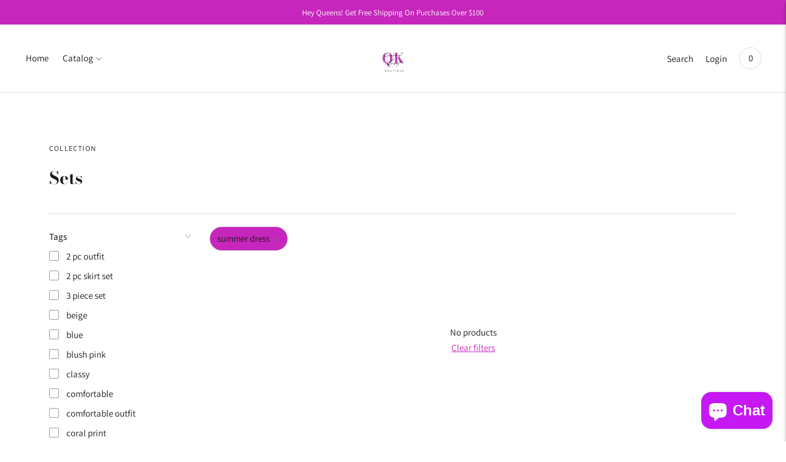

--- FILE ---
content_type: text/html; charset=utf-8
request_url: https://queenskloset.net.co/collections/track-suit/summer-dress
body_size: 31123
content:
<!doctype html>

<!--
      ___                       ___           ___           ___
     /  /\                     /__/\         /  /\         /  /\
    /  /:/_                    \  \:\       /  /:/        /  /::\
   /  /:/ /\  ___     ___       \  \:\     /  /:/        /  /:/\:\
  /  /:/ /:/ /__/\   /  /\  ___  \  \:\   /  /:/  ___   /  /:/  \:\
 /__/:/ /:/  \  \:\ /  /:/ /__/\  \__\:\ /__/:/  /  /\ /__/:/ \__\:\
 \  \:\/:/    \  \:\  /:/  \  \:\ /  /:/ \  \:\ /  /:/ \  \:\ /  /:/
  \  \::/      \  \:\/:/    \  \:\  /:/   \  \:\  /:/   \  \:\  /:/
   \  \:\       \  \::/      \  \:\/:/     \  \:\/:/     \  \:\/:/
    \  \:\       \__\/        \  \::/       \  \::/       \  \::/
     \__\/                     \__\/         \__\/         \__\/

--------------------------------------------------------------------
#  Lorenza v3.4.5
#  Documentation: https://fluorescent.co/help/lorenza/
#  Purchase: https://themes.shopify.com/themes/lorenza
#  A product by Fluorescent: https://fluorescent.co/
--------------------------------------------------------------------

-->

<html class="no-js" lang="en">
<head>
<script>
window.KiwiSizing = window.KiwiSizing === undefined ? {} : window.KiwiSizing;
KiwiSizing.shop = "queens-kloset-llc.myshopify.com";


</script>
  <meta charset="utf-8">
  <meta http-equiv="X-UA-Compatible" content="IE=edge,chrome=1">
  <meta name="viewport" content="width=device-width,initial-scale=1">
  <link rel="canonical" href="https://queenskloset.net.co/collections/track-suit/summer-dress">

  
<title>Sets
&ndash; Tagged &quot;summer dress&quot;&ndash; Queens Kloset, LLC</title>





  
  




<meta name="description" content="Queens Kloset, LLC" />
<meta property="og:url" content="https://queenskloset.net.co/collections/track-suit/summer-dress">
<meta property="og:site_name" content="Queens Kloset, LLC">
<meta property="og:type" content="website">
<meta property="og:title" content="Sets">
<meta property="og:description" content="Queens Kloset, LLC">
<meta property="og:image" content="http://queenskloset.net.co/cdn/shop/files/queens_Kloset_Logo_77cc55a6-070d-4fa4-a336-d46bae5e3b2f_501x501.png?v=1680706016">
<meta property="og:image:secure_url" content="https://queenskloset.net.co/cdn/shop/files/queens_Kloset_Logo_77cc55a6-070d-4fa4-a336-d46bae5e3b2f_501x501.png?v=1680706016">



<meta name="twitter:title" content="Sets">
<meta name="twitter:description" content="Queens Kloset, LLC">
<meta name="twitter:card" content="summary_large_image">
<meta name="twitter:image" content="https://queenskloset.net.co/cdn/shop/files/queens_Kloset_Logo_77cc55a6-070d-4fa4-a336-d46bae5e3b2f_501x501.png?v=1680706016">
<meta name="twitter:image:width" content="480">
<meta name="twitter:image:height" content="480">


  <script>
  console.log('THEME v3.4.5 by Fluorescent');

  document.documentElement.className = document.documentElement.className.replace('no-js', '');

  window.theme = {
    version: 'v3.4.5',
    moneyFormat: "${{amount}}",
    strings: {
      name: "Queens Kloset, LLC",
      addToCart: "Add to cart",
      soldOut: "Sold out",
      unavailable: "Unavailable",
      quickCartCheckout: "Go to Checkout",
      collection: {
        filter: "Filter",
        sort: "Sort",
        apply: "Apply",
        show: "Show",
        manual: "Translation missing: en.collections.sort.manual",
        price_ascending: "Translation missing: en.collections.sort.price_ascending",
        price_descending: "Translation missing: en.collections.sort.price_descending",
        title_ascending: "Translation missing: en.collections.sort.title_ascending",
        title_descending: "Translation missing: en.collections.sort.title_descending",
        created_ascending: "Translation missing: en.collections.sort.created_ascending",
        created_descending: "Translation missing: en.collections.sort.created_descending",
        best_selling: "Translation missing: en.collections.sort.best_selling",
      },
      cart: {
        general: {
          currency: "Currency",
          empty: "Your cart is currently empty."
        }
      },
      general: {
        menu: {
          logout: "Logout",
          login_register: "Login \/ Register"
        },
        products: {
          recently_viewed: "Recently Viewed",
          no_recently_viewed: "No recently viewed items."
        },
        search: {
          search: "Search",
          no_results: "Try checking your spelling or using different words.",
          placeholder: "Search",
          quick_search: "Quick search",
          quick_search_results: {
            one: "Result",
            other: "Results"
          },
          submit: "Submit"
        }
      },
      products: {
        product: {
          view: "View the full product",
          total_reviews: "reviews",
          write_review: "Write a review",
          share_heading: "Share",
          unavailable: "Unavailable",
          unitPrice: "Unit price",
          unitPriceSeparator: "per"
        }
      },
      layout: {
        cart: {
          title: "Cart"
        }
      },
      search: {
        headings: {
          articles: "Articles",
          pages: "Pages",
          products: "Products"
        },
        view_all: "View all",
        no_results: "We found no search results for",
        nothing_found: "Nothing found",
        no_product_results: "No product results for",
        no_page_results: "No page results for",
        no_article_results: "No article results for"
      },
      accessibility: {
        play_video: "Play",
        pause_video: "Pause",
      }
    },
    routes: {
      root: "/",
      cart: {
        base: "/cart",
        add: "/cart/add",
        change: "/cart/change",
        clear: "/cart/clear",
      },
      // Manual routes until Shopify adds support
      products: "/products",
      productRecommendations: "/recommendations/products"
    },
  }

  
</script>

  

<style>
  @font-face {
  font-family: "Bodoni Moda";
  font-weight: 700;
  font-style: normal;
  src: url("//queenskloset.net.co/cdn/fonts/bodoni_moda/bodonimoda_n7.837502b3cbe406d2c6f311e87870fa9980b0b36a.woff2") format("woff2"),
       url("//queenskloset.net.co/cdn/fonts/bodoni_moda/bodonimoda_n7.c198e1cda930f96f6ae1aa8ef8facc95a64cfd1f.woff") format("woff");
}


  @font-face {
  font-family: "Bodoni Moda";
  font-weight: 700;
  font-style: normal;
  src: url("//queenskloset.net.co/cdn/fonts/bodoni_moda/bodonimoda_n7.837502b3cbe406d2c6f311e87870fa9980b0b36a.woff2") format("woff2"),
       url("//queenskloset.net.co/cdn/fonts/bodoni_moda/bodonimoda_n7.c198e1cda930f96f6ae1aa8ef8facc95a64cfd1f.woff") format("woff");
}

  @font-face {
  font-family: "Bodoni Moda";
  font-weight: 800;
  font-style: normal;
  src: url("//queenskloset.net.co/cdn/fonts/bodoni_moda/bodonimoda_n8.6ac35e0357e3d68419e55c409525fc9414834bcc.woff2") format("woff2"),
       url("//queenskloset.net.co/cdn/fonts/bodoni_moda/bodonimoda_n8.c46b5a7eedc714044f541fb9253db280f3003bb8.woff") format("woff");
}

  @font-face {
  font-family: "Bodoni Moda";
  font-weight: 700;
  font-style: italic;
  src: url("//queenskloset.net.co/cdn/fonts/bodoni_moda/bodonimoda_i7.c902c4a34af6b706633407846994e4897be8e785.woff2") format("woff2"),
       url("//queenskloset.net.co/cdn/fonts/bodoni_moda/bodonimoda_i7.0a6dd16bb377985b19c32de01ccef400d1fe1aa6.woff") format("woff");
}


  @font-face {
  font-family: Assistant;
  font-weight: 400;
  font-style: normal;
  src: url("//queenskloset.net.co/cdn/fonts/assistant/assistant_n4.9120912a469cad1cc292572851508ca49d12e768.woff2") format("woff2"),
       url("//queenskloset.net.co/cdn/fonts/assistant/assistant_n4.6e9875ce64e0fefcd3f4446b7ec9036b3ddd2985.woff") format("woff");
}

  @font-face {
  font-family: Assistant;
  font-weight: 500;
  font-style: normal;
  src: url("//queenskloset.net.co/cdn/fonts/assistant/assistant_n5.26caedc0c0f332f957d0fb6b24adee050844cce5.woff2") format("woff2"),
       url("//queenskloset.net.co/cdn/fonts/assistant/assistant_n5.d09f0488bf8aadd48534c94ac3f185fbc9ddb168.woff") format("woff");
}

  
  

  
  

  :root {
    --color-accent: #c626bc;
    --color-text: #1b1b1b;
    --color-text-meta: rgba(27, 27, 27, 0.7);
    --color-button-bg: #c626bc;
    --color-button-hover-bg: #b122a8;
    --color-button-active-bg: #9b1e93;
    --color-bg: #ffffff;
    --color-bg-transparent: rgba(255, 255, 255, 0.8);
    --color-bg-contrast: #f2f2f2;
    --color-bg-darker: #f7f7f7;
    --color-background-meta: #f5f5f5;
    --color-border: #dedede;
    --color-border-darker: #b8b8b8;
    --color-border-darkest: #9e9e9e;
    --color-input-text: #606060;
    --color-input-inactive-text: rgba(96, 96, 96, 0.7);
    --color-icon: #9c9c9c;
    --color-icon-darker: #767676;
    --color-icon-darkerest: #5c5c5c;
    --color-primary-button-bg: #c626bc;
    --color-primary-button-active-bg: #b122a8;
    --color-secondary-button-text: #1b1b1b;
    --color-sale-badge: #c626bc;
    --color-sold-out-badge: #1b1b1b;
    --color-success-message: #00730b;
    --color-error-message: #dd2200;

    --color-contrast-text: #262626;
    --color-contrast-text-meta: rgba(38, 38, 38, 0.7);
    --color-contrast-bg: #f9f9f9;
    --color-contrast-border: #d6d6d6;
    --color-contrast-border-darker: #b0b0b0;
    --color-contrast-border-darkest: #969696;
    --color-contrast-input-text: #5e5e5e;
    --color-contrast-input-inactive-text: rgba(94, 94, 94, 0.7);
    --color-contrast-icon: #939393;

    --color-header-text: #171717;
    --color-header-bg: #ffffff;
    --color-header-border: #dcdcdc;
    --color-header-border-darken: #c3c3c3;

    --color-footer-text: #ffffff;
    --color-footer-text-meta: rgba(255, 255, 255, 0.7);
    --color-footer-bg: #c626bc;
    --color-footer-border: #c626bc;
    --color-footer-button-bg: #c626bc;
    --color-footer-button-bg-lighter: #d72fcc;
    --color-footer-button-text: #ffffff;

    --color-navigation-text: #151515;
    --color-navigation-text-meta: rgba(21, 21, 21, 0.7);
    --color-navigation-bg: #ffffff;
    --color-navigation-bg-darker: #f2f2f2;

    --color-drawer-text: #151515;
    --color-drawer-text-meta: rgba(21, 21, 21, 0.7);
    --color-drawer-bg: #ffffff;
    --color-drawer-bg-darker: #f2f2f2;
    --color-drawer-background-meta: #f5f5f5;
    --color-drawer-border: #d6d6d6;
    --color-drawer-border-darker: #b0b0b0;
    --color-drawer-border-darkest: #969696;
    --color-drawer-input-text: #5e5e5e;
    --color-drawer-input-inactive-text: rgba(94, 94, 94, 0.7);
    --color-drawer-icon: #939393;
    --color-drawer-icon-darker: #6d6d6d;

    --color-placeholder-bg: #fafafa;

    --color-bg-overlay: rgba(27, 27, 27, 0.25);

    --font-logo: "Bodoni Moda", serif;
    --font-logo-weight: 700;
    --font-logo-style: normal;

    --font-heading: "Bodoni Moda", serif;
    --font-heading-weight: 700;
    --font-heading-style: normal;
    --font-heading-bold-weight: 800;

    --font-body: Assistant, sans-serif;
    --font-body-weight: 400;
    --font-body-style: normal;
    --font-body-bold-weight: 500;

    --font-size-body-extra-small: 12px;
    --font-size-body-small: 13px;
    --font-size-body-base: 15px;
    --font-size-body-large: 17px;
    --font-size-body-extra-large: 20px;

    --font-size-heading-display: 32px;
    --font-size-heading-1: 28px;
    --font-size-heading-1-small: 24px;
    --font-size-heading-2: 20px;
    --font-size-heading-3: 18px;

    --section-vertical-spacing: 40px;
    --section-vertical-spacing-desktop: 80px;
    --section-vertical-spacing-tall: 80px;
    --section-vertical-spacing-tall-desktop: 160px;

    /* Shopify pay specific */
    --payment-terms-background-color: #f5f5f5;
  }
</style>
  <link href="//queenskloset.net.co/cdn/shop/t/9/assets/index.css?v=124277681597615298781632505105" rel="stylesheet" type="text/css" media="all" />
  <style>
  .accordion__group:after {
    background-color: var(--color-icon);
    -webkit-mask: url(//queenskloset.net.co/cdn/shop/t/9/assets/chevron-down.svg?v=14797827152027912471632505104) 50% 50% no-repeat;
    mask: url(//queenskloset.net.co/cdn/shop/t/9/assets/chevron-down.svg?v=14797827152027912471632505104) 50% 50% no-repeat;
  }
</style>

  <script>window.performance && window.performance.mark && window.performance.mark('shopify.content_for_header.start');</script><meta name="google-site-verification" content="HYuib6tQEoT7nXavRhU6wdad7xR9FEi9nFuUdVwXUZs">
<meta id="shopify-digital-wallet" name="shopify-digital-wallet" content="/39069253677/digital_wallets/dialog">
<meta name="shopify-checkout-api-token" content="29608a1992528615d94ecaa8def6fa0c">
<meta id="in-context-paypal-metadata" data-shop-id="39069253677" data-venmo-supported="false" data-environment="production" data-locale="en_US" data-paypal-v4="true" data-currency="USD">
<link rel="alternate" type="application/atom+xml" title="Feed" href="/collections/track-suit/summer-dress.atom" />
<link rel="alternate" type="application/json+oembed" href="https://queenskloset.net.co/collections/track-suit/summer-dress.oembed">
<script async="async" src="/checkouts/internal/preloads.js?locale=en-US"></script>
<link rel="preconnect" href="https://shop.app" crossorigin="anonymous">
<script async="async" src="https://shop.app/checkouts/internal/preloads.js?locale=en-US&shop_id=39069253677" crossorigin="anonymous"></script>
<script id="apple-pay-shop-capabilities" type="application/json">{"shopId":39069253677,"countryCode":"US","currencyCode":"USD","merchantCapabilities":["supports3DS"],"merchantId":"gid:\/\/shopify\/Shop\/39069253677","merchantName":"Queens Kloset, LLC","requiredBillingContactFields":["postalAddress","email"],"requiredShippingContactFields":["postalAddress","email"],"shippingType":"shipping","supportedNetworks":["visa","masterCard","amex","discover","elo","jcb"],"total":{"type":"pending","label":"Queens Kloset, LLC","amount":"1.00"},"shopifyPaymentsEnabled":true,"supportsSubscriptions":true}</script>
<script id="shopify-features" type="application/json">{"accessToken":"29608a1992528615d94ecaa8def6fa0c","betas":["rich-media-storefront-analytics"],"domain":"queenskloset.net.co","predictiveSearch":true,"shopId":39069253677,"locale":"en"}</script>
<script>var Shopify = Shopify || {};
Shopify.shop = "queens-kloset-llc.myshopify.com";
Shopify.locale = "en";
Shopify.currency = {"active":"USD","rate":"1.0"};
Shopify.country = "US";
Shopify.theme = {"name":"Lorenza","id":120563138605,"schema_name":"Lorenza","schema_version":"3.4.5","theme_store_id":798,"role":"main"};
Shopify.theme.handle = "null";
Shopify.theme.style = {"id":null,"handle":null};
Shopify.cdnHost = "queenskloset.net.co/cdn";
Shopify.routes = Shopify.routes || {};
Shopify.routes.root = "/";</script>
<script type="module">!function(o){(o.Shopify=o.Shopify||{}).modules=!0}(window);</script>
<script>!function(o){function n(){var o=[];function n(){o.push(Array.prototype.slice.apply(arguments))}return n.q=o,n}var t=o.Shopify=o.Shopify||{};t.loadFeatures=n(),t.autoloadFeatures=n()}(window);</script>
<script>
  window.ShopifyPay = window.ShopifyPay || {};
  window.ShopifyPay.apiHost = "shop.app\/pay";
  window.ShopifyPay.redirectState = null;
</script>
<script id="shop-js-analytics" type="application/json">{"pageType":"collection"}</script>
<script defer="defer" async type="module" src="//queenskloset.net.co/cdn/shopifycloud/shop-js/modules/v2/client.init-shop-cart-sync_BT-GjEfc.en.esm.js"></script>
<script defer="defer" async type="module" src="//queenskloset.net.co/cdn/shopifycloud/shop-js/modules/v2/chunk.common_D58fp_Oc.esm.js"></script>
<script defer="defer" async type="module" src="//queenskloset.net.co/cdn/shopifycloud/shop-js/modules/v2/chunk.modal_xMitdFEc.esm.js"></script>
<script type="module">
  await import("//queenskloset.net.co/cdn/shopifycloud/shop-js/modules/v2/client.init-shop-cart-sync_BT-GjEfc.en.esm.js");
await import("//queenskloset.net.co/cdn/shopifycloud/shop-js/modules/v2/chunk.common_D58fp_Oc.esm.js");
await import("//queenskloset.net.co/cdn/shopifycloud/shop-js/modules/v2/chunk.modal_xMitdFEc.esm.js");

  window.Shopify.SignInWithShop?.initShopCartSync?.({"fedCMEnabled":true,"windoidEnabled":true});

</script>
<script>
  window.Shopify = window.Shopify || {};
  if (!window.Shopify.featureAssets) window.Shopify.featureAssets = {};
  window.Shopify.featureAssets['shop-js'] = {"shop-cart-sync":["modules/v2/client.shop-cart-sync_DZOKe7Ll.en.esm.js","modules/v2/chunk.common_D58fp_Oc.esm.js","modules/v2/chunk.modal_xMitdFEc.esm.js"],"init-fed-cm":["modules/v2/client.init-fed-cm_B6oLuCjv.en.esm.js","modules/v2/chunk.common_D58fp_Oc.esm.js","modules/v2/chunk.modal_xMitdFEc.esm.js"],"shop-cash-offers":["modules/v2/client.shop-cash-offers_D2sdYoxE.en.esm.js","modules/v2/chunk.common_D58fp_Oc.esm.js","modules/v2/chunk.modal_xMitdFEc.esm.js"],"shop-login-button":["modules/v2/client.shop-login-button_QeVjl5Y3.en.esm.js","modules/v2/chunk.common_D58fp_Oc.esm.js","modules/v2/chunk.modal_xMitdFEc.esm.js"],"pay-button":["modules/v2/client.pay-button_DXTOsIq6.en.esm.js","modules/v2/chunk.common_D58fp_Oc.esm.js","modules/v2/chunk.modal_xMitdFEc.esm.js"],"shop-button":["modules/v2/client.shop-button_DQZHx9pm.en.esm.js","modules/v2/chunk.common_D58fp_Oc.esm.js","modules/v2/chunk.modal_xMitdFEc.esm.js"],"avatar":["modules/v2/client.avatar_BTnouDA3.en.esm.js"],"init-windoid":["modules/v2/client.init-windoid_CR1B-cfM.en.esm.js","modules/v2/chunk.common_D58fp_Oc.esm.js","modules/v2/chunk.modal_xMitdFEc.esm.js"],"init-shop-for-new-customer-accounts":["modules/v2/client.init-shop-for-new-customer-accounts_C_vY_xzh.en.esm.js","modules/v2/client.shop-login-button_QeVjl5Y3.en.esm.js","modules/v2/chunk.common_D58fp_Oc.esm.js","modules/v2/chunk.modal_xMitdFEc.esm.js"],"init-shop-email-lookup-coordinator":["modules/v2/client.init-shop-email-lookup-coordinator_BI7n9ZSv.en.esm.js","modules/v2/chunk.common_D58fp_Oc.esm.js","modules/v2/chunk.modal_xMitdFEc.esm.js"],"init-shop-cart-sync":["modules/v2/client.init-shop-cart-sync_BT-GjEfc.en.esm.js","modules/v2/chunk.common_D58fp_Oc.esm.js","modules/v2/chunk.modal_xMitdFEc.esm.js"],"shop-toast-manager":["modules/v2/client.shop-toast-manager_DiYdP3xc.en.esm.js","modules/v2/chunk.common_D58fp_Oc.esm.js","modules/v2/chunk.modal_xMitdFEc.esm.js"],"init-customer-accounts":["modules/v2/client.init-customer-accounts_D9ZNqS-Q.en.esm.js","modules/v2/client.shop-login-button_QeVjl5Y3.en.esm.js","modules/v2/chunk.common_D58fp_Oc.esm.js","modules/v2/chunk.modal_xMitdFEc.esm.js"],"init-customer-accounts-sign-up":["modules/v2/client.init-customer-accounts-sign-up_iGw4briv.en.esm.js","modules/v2/client.shop-login-button_QeVjl5Y3.en.esm.js","modules/v2/chunk.common_D58fp_Oc.esm.js","modules/v2/chunk.modal_xMitdFEc.esm.js"],"shop-follow-button":["modules/v2/client.shop-follow-button_CqMgW2wH.en.esm.js","modules/v2/chunk.common_D58fp_Oc.esm.js","modules/v2/chunk.modal_xMitdFEc.esm.js"],"checkout-modal":["modules/v2/client.checkout-modal_xHeaAweL.en.esm.js","modules/v2/chunk.common_D58fp_Oc.esm.js","modules/v2/chunk.modal_xMitdFEc.esm.js"],"shop-login":["modules/v2/client.shop-login_D91U-Q7h.en.esm.js","modules/v2/chunk.common_D58fp_Oc.esm.js","modules/v2/chunk.modal_xMitdFEc.esm.js"],"lead-capture":["modules/v2/client.lead-capture_BJmE1dJe.en.esm.js","modules/v2/chunk.common_D58fp_Oc.esm.js","modules/v2/chunk.modal_xMitdFEc.esm.js"],"payment-terms":["modules/v2/client.payment-terms_Ci9AEqFq.en.esm.js","modules/v2/chunk.common_D58fp_Oc.esm.js","modules/v2/chunk.modal_xMitdFEc.esm.js"]};
</script>
<script>(function() {
  var isLoaded = false;
  function asyncLoad() {
    if (isLoaded) return;
    isLoaded = true;
    var urls = ["\/\/satcb.azureedge.net\/Scripts\/satcb.min.js?shop=queens-kloset-llc.myshopify.com","https:\/\/toastibar-cdn.makeprosimp.com\/v1\/published\/65392\/742ad433acfd4028aa69fb4eca3a223c\/111\/app.js?v=1\u0026shop=queens-kloset-llc.myshopify.com","\/\/shopify.privy.com\/widget.js?shop=queens-kloset-llc.myshopify.com","https:\/\/app.kiwisizing.com\/web\/js\/dist\/kiwiSizing\/plugin\/SizingPlugin.prod.js?v=330\u0026shop=queens-kloset-llc.myshopify.com","https:\/\/loox.io\/widget\/4JeRCaNxHs\/loox.1634160317244.js?shop=queens-kloset-llc.myshopify.com"];
    for (var i = 0; i < urls.length; i++) {
      var s = document.createElement('script');
      s.type = 'text/javascript';
      s.async = true;
      s.src = urls[i];
      var x = document.getElementsByTagName('script')[0];
      x.parentNode.insertBefore(s, x);
    }
  };
  if(window.attachEvent) {
    window.attachEvent('onload', asyncLoad);
  } else {
    window.addEventListener('load', asyncLoad, false);
  }
})();</script>
<script id="__st">var __st={"a":39069253677,"offset":-18000,"reqid":"5f33ab61-42ee-4d6a-a867-c94a102b4b7f-1769471358","pageurl":"queenskloset.net.co\/collections\/track-suit\/summer-dress","u":"fa2a40d2923e","p":"collection","rtyp":"collection","rid":261152473133};</script>
<script>window.ShopifyPaypalV4VisibilityTracking = true;</script>
<script id="captcha-bootstrap">!function(){'use strict';const t='contact',e='account',n='new_comment',o=[[t,t],['blogs',n],['comments',n],[t,'customer']],c=[[e,'customer_login'],[e,'guest_login'],[e,'recover_customer_password'],[e,'create_customer']],r=t=>t.map((([t,e])=>`form[action*='/${t}']:not([data-nocaptcha='true']) input[name='form_type'][value='${e}']`)).join(','),a=t=>()=>t?[...document.querySelectorAll(t)].map((t=>t.form)):[];function s(){const t=[...o],e=r(t);return a(e)}const i='password',u='form_key',d=['recaptcha-v3-token','g-recaptcha-response','h-captcha-response',i],f=()=>{try{return window.sessionStorage}catch{return}},m='__shopify_v',_=t=>t.elements[u];function p(t,e,n=!1){try{const o=window.sessionStorage,c=JSON.parse(o.getItem(e)),{data:r}=function(t){const{data:e,action:n}=t;return t[m]||n?{data:e,action:n}:{data:t,action:n}}(c);for(const[e,n]of Object.entries(r))t.elements[e]&&(t.elements[e].value=n);n&&o.removeItem(e)}catch(o){console.error('form repopulation failed',{error:o})}}const l='form_type',E='cptcha';function T(t){t.dataset[E]=!0}const w=window,h=w.document,L='Shopify',v='ce_forms',y='captcha';let A=!1;((t,e)=>{const n=(g='f06e6c50-85a8-45c8-87d0-21a2b65856fe',I='https://cdn.shopify.com/shopifycloud/storefront-forms-hcaptcha/ce_storefront_forms_captcha_hcaptcha.v1.5.2.iife.js',D={infoText:'Protected by hCaptcha',privacyText:'Privacy',termsText:'Terms'},(t,e,n)=>{const o=w[L][v],c=o.bindForm;if(c)return c(t,g,e,D).then(n);var r;o.q.push([[t,g,e,D],n]),r=I,A||(h.body.append(Object.assign(h.createElement('script'),{id:'captcha-provider',async:!0,src:r})),A=!0)});var g,I,D;w[L]=w[L]||{},w[L][v]=w[L][v]||{},w[L][v].q=[],w[L][y]=w[L][y]||{},w[L][y].protect=function(t,e){n(t,void 0,e),T(t)},Object.freeze(w[L][y]),function(t,e,n,w,h,L){const[v,y,A,g]=function(t,e,n){const i=e?o:[],u=t?c:[],d=[...i,...u],f=r(d),m=r(i),_=r(d.filter((([t,e])=>n.includes(e))));return[a(f),a(m),a(_),s()]}(w,h,L),I=t=>{const e=t.target;return e instanceof HTMLFormElement?e:e&&e.form},D=t=>v().includes(t);t.addEventListener('submit',(t=>{const e=I(t);if(!e)return;const n=D(e)&&!e.dataset.hcaptchaBound&&!e.dataset.recaptchaBound,o=_(e),c=g().includes(e)&&(!o||!o.value);(n||c)&&t.preventDefault(),c&&!n&&(function(t){try{if(!f())return;!function(t){const e=f();if(!e)return;const n=_(t);if(!n)return;const o=n.value;o&&e.removeItem(o)}(t);const e=Array.from(Array(32),(()=>Math.random().toString(36)[2])).join('');!function(t,e){_(t)||t.append(Object.assign(document.createElement('input'),{type:'hidden',name:u})),t.elements[u].value=e}(t,e),function(t,e){const n=f();if(!n)return;const o=[...t.querySelectorAll(`input[type='${i}']`)].map((({name:t})=>t)),c=[...d,...o],r={};for(const[a,s]of new FormData(t).entries())c.includes(a)||(r[a]=s);n.setItem(e,JSON.stringify({[m]:1,action:t.action,data:r}))}(t,e)}catch(e){console.error('failed to persist form',e)}}(e),e.submit())}));const S=(t,e)=>{t&&!t.dataset[E]&&(n(t,e.some((e=>e===t))),T(t))};for(const o of['focusin','change'])t.addEventListener(o,(t=>{const e=I(t);D(e)&&S(e,y())}));const B=e.get('form_key'),M=e.get(l),P=B&&M;t.addEventListener('DOMContentLoaded',(()=>{const t=y();if(P)for(const e of t)e.elements[l].value===M&&p(e,B);[...new Set([...A(),...v().filter((t=>'true'===t.dataset.shopifyCaptcha))])].forEach((e=>S(e,t)))}))}(h,new URLSearchParams(w.location.search),n,t,e,['guest_login'])})(!0,!0)}();</script>
<script integrity="sha256-4kQ18oKyAcykRKYeNunJcIwy7WH5gtpwJnB7kiuLZ1E=" data-source-attribution="shopify.loadfeatures" defer="defer" src="//queenskloset.net.co/cdn/shopifycloud/storefront/assets/storefront/load_feature-a0a9edcb.js" crossorigin="anonymous"></script>
<script crossorigin="anonymous" defer="defer" src="//queenskloset.net.co/cdn/shopifycloud/storefront/assets/shopify_pay/storefront-65b4c6d7.js?v=20250812"></script>
<script data-source-attribution="shopify.dynamic_checkout.dynamic.init">var Shopify=Shopify||{};Shopify.PaymentButton=Shopify.PaymentButton||{isStorefrontPortableWallets:!0,init:function(){window.Shopify.PaymentButton.init=function(){};var t=document.createElement("script");t.src="https://queenskloset.net.co/cdn/shopifycloud/portable-wallets/latest/portable-wallets.en.js",t.type="module",document.head.appendChild(t)}};
</script>
<script data-source-attribution="shopify.dynamic_checkout.buyer_consent">
  function portableWalletsHideBuyerConsent(e){var t=document.getElementById("shopify-buyer-consent"),n=document.getElementById("shopify-subscription-policy-button");t&&n&&(t.classList.add("hidden"),t.setAttribute("aria-hidden","true"),n.removeEventListener("click",e))}function portableWalletsShowBuyerConsent(e){var t=document.getElementById("shopify-buyer-consent"),n=document.getElementById("shopify-subscription-policy-button");t&&n&&(t.classList.remove("hidden"),t.removeAttribute("aria-hidden"),n.addEventListener("click",e))}window.Shopify?.PaymentButton&&(window.Shopify.PaymentButton.hideBuyerConsent=portableWalletsHideBuyerConsent,window.Shopify.PaymentButton.showBuyerConsent=portableWalletsShowBuyerConsent);
</script>
<script data-source-attribution="shopify.dynamic_checkout.cart.bootstrap">document.addEventListener("DOMContentLoaded",(function(){function t(){return document.querySelector("shopify-accelerated-checkout-cart, shopify-accelerated-checkout")}if(t())Shopify.PaymentButton.init();else{new MutationObserver((function(e,n){t()&&(Shopify.PaymentButton.init(),n.disconnect())})).observe(document.body,{childList:!0,subtree:!0})}}));
</script>
<link id="shopify-accelerated-checkout-styles" rel="stylesheet" media="screen" href="https://queenskloset.net.co/cdn/shopifycloud/portable-wallets/latest/accelerated-checkout-backwards-compat.css" crossorigin="anonymous">
<style id="shopify-accelerated-checkout-cart">
        #shopify-buyer-consent {
  margin-top: 1em;
  display: inline-block;
  width: 100%;
}

#shopify-buyer-consent.hidden {
  display: none;
}

#shopify-subscription-policy-button {
  background: none;
  border: none;
  padding: 0;
  text-decoration: underline;
  font-size: inherit;
  cursor: pointer;
}

#shopify-subscription-policy-button::before {
  box-shadow: none;
}

      </style>

<script>window.performance && window.performance.mark && window.performance.mark('shopify.content_for_header.end');</script>

	<script>var loox_global_hash = '1764959370484';</script><script>var loox_pop_active = true;var loox_pop_display = {"home_page":false,"product_page":true,"cart_page":true,"other_pages":false};</script><style>.loox-reviews-default { max-width: 1200px; margin: 0 auto; }.loox-rating .loox-icon { color:#f00af0; }
:root { --lxs-rating-icon-color: #f00af0; }</style>
<script src="https://cdn.shopify.com/extensions/e8878072-2f6b-4e89-8082-94b04320908d/inbox-1254/assets/inbox-chat-loader.js" type="text/javascript" defer="defer"></script>
<link href="https://monorail-edge.shopifysvc.com" rel="dns-prefetch">
<script>(function(){if ("sendBeacon" in navigator && "performance" in window) {try {var session_token_from_headers = performance.getEntriesByType('navigation')[0].serverTiming.find(x => x.name == '_s').description;} catch {var session_token_from_headers = undefined;}var session_cookie_matches = document.cookie.match(/_shopify_s=([^;]*)/);var session_token_from_cookie = session_cookie_matches && session_cookie_matches.length === 2 ? session_cookie_matches[1] : "";var session_token = session_token_from_headers || session_token_from_cookie || "";function handle_abandonment_event(e) {var entries = performance.getEntries().filter(function(entry) {return /monorail-edge.shopifysvc.com/.test(entry.name);});if (!window.abandonment_tracked && entries.length === 0) {window.abandonment_tracked = true;var currentMs = Date.now();var navigation_start = performance.timing.navigationStart;var payload = {shop_id: 39069253677,url: window.location.href,navigation_start,duration: currentMs - navigation_start,session_token,page_type: "collection"};window.navigator.sendBeacon("https://monorail-edge.shopifysvc.com/v1/produce", JSON.stringify({schema_id: "online_store_buyer_site_abandonment/1.1",payload: payload,metadata: {event_created_at_ms: currentMs,event_sent_at_ms: currentMs}}));}}window.addEventListener('pagehide', handle_abandonment_event);}}());</script>
<script id="web-pixels-manager-setup">(function e(e,d,r,n,o){if(void 0===o&&(o={}),!Boolean(null===(a=null===(i=window.Shopify)||void 0===i?void 0:i.analytics)||void 0===a?void 0:a.replayQueue)){var i,a;window.Shopify=window.Shopify||{};var t=window.Shopify;t.analytics=t.analytics||{};var s=t.analytics;s.replayQueue=[],s.publish=function(e,d,r){return s.replayQueue.push([e,d,r]),!0};try{self.performance.mark("wpm:start")}catch(e){}var l=function(){var e={modern:/Edge?\/(1{2}[4-9]|1[2-9]\d|[2-9]\d{2}|\d{4,})\.\d+(\.\d+|)|Firefox\/(1{2}[4-9]|1[2-9]\d|[2-9]\d{2}|\d{4,})\.\d+(\.\d+|)|Chrom(ium|e)\/(9{2}|\d{3,})\.\d+(\.\d+|)|(Maci|X1{2}).+ Version\/(15\.\d+|(1[6-9]|[2-9]\d|\d{3,})\.\d+)([,.]\d+|)( \(\w+\)|)( Mobile\/\w+|) Safari\/|Chrome.+OPR\/(9{2}|\d{3,})\.\d+\.\d+|(CPU[ +]OS|iPhone[ +]OS|CPU[ +]iPhone|CPU IPhone OS|CPU iPad OS)[ +]+(15[._]\d+|(1[6-9]|[2-9]\d|\d{3,})[._]\d+)([._]\d+|)|Android:?[ /-](13[3-9]|1[4-9]\d|[2-9]\d{2}|\d{4,})(\.\d+|)(\.\d+|)|Android.+Firefox\/(13[5-9]|1[4-9]\d|[2-9]\d{2}|\d{4,})\.\d+(\.\d+|)|Android.+Chrom(ium|e)\/(13[3-9]|1[4-9]\d|[2-9]\d{2}|\d{4,})\.\d+(\.\d+|)|SamsungBrowser\/([2-9]\d|\d{3,})\.\d+/,legacy:/Edge?\/(1[6-9]|[2-9]\d|\d{3,})\.\d+(\.\d+|)|Firefox\/(5[4-9]|[6-9]\d|\d{3,})\.\d+(\.\d+|)|Chrom(ium|e)\/(5[1-9]|[6-9]\d|\d{3,})\.\d+(\.\d+|)([\d.]+$|.*Safari\/(?![\d.]+ Edge\/[\d.]+$))|(Maci|X1{2}).+ Version\/(10\.\d+|(1[1-9]|[2-9]\d|\d{3,})\.\d+)([,.]\d+|)( \(\w+\)|)( Mobile\/\w+|) Safari\/|Chrome.+OPR\/(3[89]|[4-9]\d|\d{3,})\.\d+\.\d+|(CPU[ +]OS|iPhone[ +]OS|CPU[ +]iPhone|CPU IPhone OS|CPU iPad OS)[ +]+(10[._]\d+|(1[1-9]|[2-9]\d|\d{3,})[._]\d+)([._]\d+|)|Android:?[ /-](13[3-9]|1[4-9]\d|[2-9]\d{2}|\d{4,})(\.\d+|)(\.\d+|)|Mobile Safari.+OPR\/([89]\d|\d{3,})\.\d+\.\d+|Android.+Firefox\/(13[5-9]|1[4-9]\d|[2-9]\d{2}|\d{4,})\.\d+(\.\d+|)|Android.+Chrom(ium|e)\/(13[3-9]|1[4-9]\d|[2-9]\d{2}|\d{4,})\.\d+(\.\d+|)|Android.+(UC? ?Browser|UCWEB|U3)[ /]?(15\.([5-9]|\d{2,})|(1[6-9]|[2-9]\d|\d{3,})\.\d+)\.\d+|SamsungBrowser\/(5\.\d+|([6-9]|\d{2,})\.\d+)|Android.+MQ{2}Browser\/(14(\.(9|\d{2,})|)|(1[5-9]|[2-9]\d|\d{3,})(\.\d+|))(\.\d+|)|K[Aa][Ii]OS\/(3\.\d+|([4-9]|\d{2,})\.\d+)(\.\d+|)/},d=e.modern,r=e.legacy,n=navigator.userAgent;return n.match(d)?"modern":n.match(r)?"legacy":"unknown"}(),u="modern"===l?"modern":"legacy",c=(null!=n?n:{modern:"",legacy:""})[u],f=function(e){return[e.baseUrl,"/wpm","/b",e.hashVersion,"modern"===e.buildTarget?"m":"l",".js"].join("")}({baseUrl:d,hashVersion:r,buildTarget:u}),m=function(e){var d=e.version,r=e.bundleTarget,n=e.surface,o=e.pageUrl,i=e.monorailEndpoint;return{emit:function(e){var a=e.status,t=e.errorMsg,s=(new Date).getTime(),l=JSON.stringify({metadata:{event_sent_at_ms:s},events:[{schema_id:"web_pixels_manager_load/3.1",payload:{version:d,bundle_target:r,page_url:o,status:a,surface:n,error_msg:t},metadata:{event_created_at_ms:s}}]});if(!i)return console&&console.warn&&console.warn("[Web Pixels Manager] No Monorail endpoint provided, skipping logging."),!1;try{return self.navigator.sendBeacon.bind(self.navigator)(i,l)}catch(e){}var u=new XMLHttpRequest;try{return u.open("POST",i,!0),u.setRequestHeader("Content-Type","text/plain"),u.send(l),!0}catch(e){return console&&console.warn&&console.warn("[Web Pixels Manager] Got an unhandled error while logging to Monorail."),!1}}}}({version:r,bundleTarget:l,surface:e.surface,pageUrl:self.location.href,monorailEndpoint:e.monorailEndpoint});try{o.browserTarget=l,function(e){var d=e.src,r=e.async,n=void 0===r||r,o=e.onload,i=e.onerror,a=e.sri,t=e.scriptDataAttributes,s=void 0===t?{}:t,l=document.createElement("script"),u=document.querySelector("head"),c=document.querySelector("body");if(l.async=n,l.src=d,a&&(l.integrity=a,l.crossOrigin="anonymous"),s)for(var f in s)if(Object.prototype.hasOwnProperty.call(s,f))try{l.dataset[f]=s[f]}catch(e){}if(o&&l.addEventListener("load",o),i&&l.addEventListener("error",i),u)u.appendChild(l);else{if(!c)throw new Error("Did not find a head or body element to append the script");c.appendChild(l)}}({src:f,async:!0,onload:function(){if(!function(){var e,d;return Boolean(null===(d=null===(e=window.Shopify)||void 0===e?void 0:e.analytics)||void 0===d?void 0:d.initialized)}()){var d=window.webPixelsManager.init(e)||void 0;if(d){var r=window.Shopify.analytics;r.replayQueue.forEach((function(e){var r=e[0],n=e[1],o=e[2];d.publishCustomEvent(r,n,o)})),r.replayQueue=[],r.publish=d.publishCustomEvent,r.visitor=d.visitor,r.initialized=!0}}},onerror:function(){return m.emit({status:"failed",errorMsg:"".concat(f," has failed to load")})},sri:function(e){var d=/^sha384-[A-Za-z0-9+/=]+$/;return"string"==typeof e&&d.test(e)}(c)?c:"",scriptDataAttributes:o}),m.emit({status:"loading"})}catch(e){m.emit({status:"failed",errorMsg:(null==e?void 0:e.message)||"Unknown error"})}}})({shopId: 39069253677,storefrontBaseUrl: "https://queenskloset.net.co",extensionsBaseUrl: "https://extensions.shopifycdn.com/cdn/shopifycloud/web-pixels-manager",monorailEndpoint: "https://monorail-edge.shopifysvc.com/unstable/produce_batch",surface: "storefront-renderer",enabledBetaFlags: ["2dca8a86"],webPixelsConfigList: [{"id":"384565293","configuration":"{\"config\":\"{\\\"pixel_id\\\":\\\"G-YJBZPEVYRH\\\",\\\"target_country\\\":\\\"US\\\",\\\"gtag_events\\\":[{\\\"type\\\":\\\"begin_checkout\\\",\\\"action_label\\\":\\\"G-YJBZPEVYRH\\\"},{\\\"type\\\":\\\"search\\\",\\\"action_label\\\":\\\"G-YJBZPEVYRH\\\"},{\\\"type\\\":\\\"view_item\\\",\\\"action_label\\\":[\\\"G-YJBZPEVYRH\\\",\\\"MC-VEN3XGW190\\\"]},{\\\"type\\\":\\\"purchase\\\",\\\"action_label\\\":[\\\"G-YJBZPEVYRH\\\",\\\"MC-VEN3XGW190\\\"]},{\\\"type\\\":\\\"page_view\\\",\\\"action_label\\\":[\\\"G-YJBZPEVYRH\\\",\\\"MC-VEN3XGW190\\\"]},{\\\"type\\\":\\\"add_payment_info\\\",\\\"action_label\\\":\\\"G-YJBZPEVYRH\\\"},{\\\"type\\\":\\\"add_to_cart\\\",\\\"action_label\\\":\\\"G-YJBZPEVYRH\\\"}],\\\"enable_monitoring_mode\\\":false}\"}","eventPayloadVersion":"v1","runtimeContext":"OPEN","scriptVersion":"b2a88bafab3e21179ed38636efcd8a93","type":"APP","apiClientId":1780363,"privacyPurposes":[],"dataSharingAdjustments":{"protectedCustomerApprovalScopes":["read_customer_address","read_customer_email","read_customer_name","read_customer_personal_data","read_customer_phone"]}},{"id":"117473325","configuration":"{\"pixel_id\":\"785897058644424\",\"pixel_type\":\"facebook_pixel\",\"metaapp_system_user_token\":\"-\"}","eventPayloadVersion":"v1","runtimeContext":"OPEN","scriptVersion":"ca16bc87fe92b6042fbaa3acc2fbdaa6","type":"APP","apiClientId":2329312,"privacyPurposes":["ANALYTICS","MARKETING","SALE_OF_DATA"],"dataSharingAdjustments":{"protectedCustomerApprovalScopes":["read_customer_address","read_customer_email","read_customer_name","read_customer_personal_data","read_customer_phone"]}},{"id":"51642413","configuration":"{\"tagID\":\"2613894447716\"}","eventPayloadVersion":"v1","runtimeContext":"STRICT","scriptVersion":"18031546ee651571ed29edbe71a3550b","type":"APP","apiClientId":3009811,"privacyPurposes":["ANALYTICS","MARKETING","SALE_OF_DATA"],"dataSharingAdjustments":{"protectedCustomerApprovalScopes":["read_customer_address","read_customer_email","read_customer_name","read_customer_personal_data","read_customer_phone"]}},{"id":"shopify-app-pixel","configuration":"{}","eventPayloadVersion":"v1","runtimeContext":"STRICT","scriptVersion":"0450","apiClientId":"shopify-pixel","type":"APP","privacyPurposes":["ANALYTICS","MARKETING"]},{"id":"shopify-custom-pixel","eventPayloadVersion":"v1","runtimeContext":"LAX","scriptVersion":"0450","apiClientId":"shopify-pixel","type":"CUSTOM","privacyPurposes":["ANALYTICS","MARKETING"]}],isMerchantRequest: false,initData: {"shop":{"name":"Queens Kloset, LLC","paymentSettings":{"currencyCode":"USD"},"myshopifyDomain":"queens-kloset-llc.myshopify.com","countryCode":"US","storefrontUrl":"https:\/\/queenskloset.net.co"},"customer":null,"cart":null,"checkout":null,"productVariants":[],"purchasingCompany":null},},"https://queenskloset.net.co/cdn","fcfee988w5aeb613cpc8e4bc33m6693e112",{"modern":"","legacy":""},{"shopId":"39069253677","storefrontBaseUrl":"https:\/\/queenskloset.net.co","extensionBaseUrl":"https:\/\/extensions.shopifycdn.com\/cdn\/shopifycloud\/web-pixels-manager","surface":"storefront-renderer","enabledBetaFlags":"[\"2dca8a86\"]","isMerchantRequest":"false","hashVersion":"fcfee988w5aeb613cpc8e4bc33m6693e112","publish":"custom","events":"[[\"page_viewed\",{}],[\"collection_viewed\",{\"collection\":{\"id\":\"261152473133\",\"title\":\"Sets\",\"productVariants\":[]}}]]"});</script><script>
  window.ShopifyAnalytics = window.ShopifyAnalytics || {};
  window.ShopifyAnalytics.meta = window.ShopifyAnalytics.meta || {};
  window.ShopifyAnalytics.meta.currency = 'USD';
  var meta = {"products":[],"page":{"pageType":"collection","resourceType":"collection","resourceId":261152473133,"requestId":"5f33ab61-42ee-4d6a-a867-c94a102b4b7f-1769471358"}};
  for (var attr in meta) {
    window.ShopifyAnalytics.meta[attr] = meta[attr];
  }
</script>
<script class="analytics">
  (function () {
    var customDocumentWrite = function(content) {
      var jquery = null;

      if (window.jQuery) {
        jquery = window.jQuery;
      } else if (window.Checkout && window.Checkout.$) {
        jquery = window.Checkout.$;
      }

      if (jquery) {
        jquery('body').append(content);
      }
    };

    var hasLoggedConversion = function(token) {
      if (token) {
        return document.cookie.indexOf('loggedConversion=' + token) !== -1;
      }
      return false;
    }

    var setCookieIfConversion = function(token) {
      if (token) {
        var twoMonthsFromNow = new Date(Date.now());
        twoMonthsFromNow.setMonth(twoMonthsFromNow.getMonth() + 2);

        document.cookie = 'loggedConversion=' + token + '; expires=' + twoMonthsFromNow;
      }
    }

    var trekkie = window.ShopifyAnalytics.lib = window.trekkie = window.trekkie || [];
    if (trekkie.integrations) {
      return;
    }
    trekkie.methods = [
      'identify',
      'page',
      'ready',
      'track',
      'trackForm',
      'trackLink'
    ];
    trekkie.factory = function(method) {
      return function() {
        var args = Array.prototype.slice.call(arguments);
        args.unshift(method);
        trekkie.push(args);
        return trekkie;
      };
    };
    for (var i = 0; i < trekkie.methods.length; i++) {
      var key = trekkie.methods[i];
      trekkie[key] = trekkie.factory(key);
    }
    trekkie.load = function(config) {
      trekkie.config = config || {};
      trekkie.config.initialDocumentCookie = document.cookie;
      var first = document.getElementsByTagName('script')[0];
      var script = document.createElement('script');
      script.type = 'text/javascript';
      script.onerror = function(e) {
        var scriptFallback = document.createElement('script');
        scriptFallback.type = 'text/javascript';
        scriptFallback.onerror = function(error) {
                var Monorail = {
      produce: function produce(monorailDomain, schemaId, payload) {
        var currentMs = new Date().getTime();
        var event = {
          schema_id: schemaId,
          payload: payload,
          metadata: {
            event_created_at_ms: currentMs,
            event_sent_at_ms: currentMs
          }
        };
        return Monorail.sendRequest("https://" + monorailDomain + "/v1/produce", JSON.stringify(event));
      },
      sendRequest: function sendRequest(endpointUrl, payload) {
        // Try the sendBeacon API
        if (window && window.navigator && typeof window.navigator.sendBeacon === 'function' && typeof window.Blob === 'function' && !Monorail.isIos12()) {
          var blobData = new window.Blob([payload], {
            type: 'text/plain'
          });

          if (window.navigator.sendBeacon(endpointUrl, blobData)) {
            return true;
          } // sendBeacon was not successful

        } // XHR beacon

        var xhr = new XMLHttpRequest();

        try {
          xhr.open('POST', endpointUrl);
          xhr.setRequestHeader('Content-Type', 'text/plain');
          xhr.send(payload);
        } catch (e) {
          console.log(e);
        }

        return false;
      },
      isIos12: function isIos12() {
        return window.navigator.userAgent.lastIndexOf('iPhone; CPU iPhone OS 12_') !== -1 || window.navigator.userAgent.lastIndexOf('iPad; CPU OS 12_') !== -1;
      }
    };
    Monorail.produce('monorail-edge.shopifysvc.com',
      'trekkie_storefront_load_errors/1.1',
      {shop_id: 39069253677,
      theme_id: 120563138605,
      app_name: "storefront",
      context_url: window.location.href,
      source_url: "//queenskloset.net.co/cdn/s/trekkie.storefront.a804e9514e4efded663580eddd6991fcc12b5451.min.js"});

        };
        scriptFallback.async = true;
        scriptFallback.src = '//queenskloset.net.co/cdn/s/trekkie.storefront.a804e9514e4efded663580eddd6991fcc12b5451.min.js';
        first.parentNode.insertBefore(scriptFallback, first);
      };
      script.async = true;
      script.src = '//queenskloset.net.co/cdn/s/trekkie.storefront.a804e9514e4efded663580eddd6991fcc12b5451.min.js';
      first.parentNode.insertBefore(script, first);
    };
    trekkie.load(
      {"Trekkie":{"appName":"storefront","development":false,"defaultAttributes":{"shopId":39069253677,"isMerchantRequest":null,"themeId":120563138605,"themeCityHash":"10380235185334082527","contentLanguage":"en","currency":"USD","eventMetadataId":"f63463fa-d564-4bee-8ba9-7f85cab48549"},"isServerSideCookieWritingEnabled":true,"monorailRegion":"shop_domain","enabledBetaFlags":["65f19447"]},"Session Attribution":{},"S2S":{"facebookCapiEnabled":true,"source":"trekkie-storefront-renderer","apiClientId":580111}}
    );

    var loaded = false;
    trekkie.ready(function() {
      if (loaded) return;
      loaded = true;

      window.ShopifyAnalytics.lib = window.trekkie;

      var originalDocumentWrite = document.write;
      document.write = customDocumentWrite;
      try { window.ShopifyAnalytics.merchantGoogleAnalytics.call(this); } catch(error) {};
      document.write = originalDocumentWrite;

      window.ShopifyAnalytics.lib.page(null,{"pageType":"collection","resourceType":"collection","resourceId":261152473133,"requestId":"5f33ab61-42ee-4d6a-a867-c94a102b4b7f-1769471358","shopifyEmitted":true});

      var match = window.location.pathname.match(/checkouts\/(.+)\/(thank_you|post_purchase)/)
      var token = match? match[1]: undefined;
      if (!hasLoggedConversion(token)) {
        setCookieIfConversion(token);
        window.ShopifyAnalytics.lib.track("Viewed Product Category",{"currency":"USD","category":"Collection: track-suit","collectionName":"track-suit","collectionId":261152473133,"nonInteraction":true},undefined,undefined,{"shopifyEmitted":true});
      }
    });


        var eventsListenerScript = document.createElement('script');
        eventsListenerScript.async = true;
        eventsListenerScript.src = "//queenskloset.net.co/cdn/shopifycloud/storefront/assets/shop_events_listener-3da45d37.js";
        document.getElementsByTagName('head')[0].appendChild(eventsListenerScript);

})();</script>
<script
  defer
  src="https://queenskloset.net.co/cdn/shopifycloud/perf-kit/shopify-perf-kit-3.0.4.min.js"
  data-application="storefront-renderer"
  data-shop-id="39069253677"
  data-render-region="gcp-us-east1"
  data-page-type="collection"
  data-theme-instance-id="120563138605"
  data-theme-name="Lorenza"
  data-theme-version="3.4.5"
  data-monorail-region="shop_domain"
  data-resource-timing-sampling-rate="10"
  data-shs="true"
  data-shs-beacon="true"
  data-shs-export-with-fetch="true"
  data-shs-logs-sample-rate="1"
  data-shs-beacon-endpoint="https://queenskloset.net.co/api/collect"
></script>
</head>

<body 
  class="template-collection"
  data-zoom-animation-enabled="true"
>

  <header class="header-container">
    <div id="shopify-section-announcement-bar" class="shopify-section announcement-bar-section">

<section
  class="announcement-bar-wrapper"
  data-section-id="announcement-bar"
  data-section-type="announcement-bar"
  data-timing="3000"
>
  

    
      <div
        class="announcement-bar flex items-center justify-center"
        style="
          background-color: ;
          color: #ffffff;
        "
        data-index="0"
        
      >
        <div class="announcement-bar__content">Hey Queens! Get Free Shipping On Purchases Over $100
</div>
      </div>
    
  
</section>

</div>
    <div id="shopify-section-header" class="shopify-section header-section">

<script>
  window.theme.quickCartNote = "Your subtotal today is [subtotal]. Shipping and taxes will calculated at checkout.";
</script>

<section
  data-component="header"
  data-section-id="header"
  data-section-type="header"
  class="bg-base  w-100 z-5"
  data-navigation='
    [{
          "active": "false",
          "child_active": "false",
          "current": "false",
          "child_current": "false",
          "levels": "0",
          "links": [],
          "title": "Home",
          "type": "frontpage_link",
          "url": "/"
        }

        ,
{
          "active": "false",
          "child_active": "true",
          "current": "false",
          "child_current": "false",
          "levels": "1",
          "links": [{
                "active": "false",
                "child_active": "false",
                "current": "false",
                "child_current": "false",
                "levels": "0",

                  "links": [],
                "title": "New Arrivals",
                "type": "collection_link",
                "url": "/collections/new-arrivals"
              }
              ,
{
                "active": "false",
                "child_active": "false",
                "current": "false",
                "child_current": "false",
                "levels": "0",

                  "links": [],
                "title": "Tops",
                "type": "collection_link",
                "url": "/collections/tops"
              }
              ,
{
                "active": "false",
                "child_active": "false",
                "current": "false",
                "child_current": "false",
                "levels": "0",

                  "links": [],
                "title": "Bottoms",
                "type": "collection_link",
                "url": "/collections/bottoms"
              }
              ,
{
                "active": "false",
                "child_active": "false",
                "current": "false",
                "child_current": "false",
                "levels": "0",

                  "links": [],
                "title": "Dresses",
                "type": "collection_link",
                "url": "/collections/dresses-1"
              }
              ,
{
                "active": "false",
                "child_active": "false",
                "current": "false",
                "child_current": "false",
                "levels": "0",

                  "links": [],
                "title": "Outerwear",
                "type": "collection_link",
                "url": "/collections/outerwear"
              }
              ,
{
                "active": "false",
                "child_active": "false",
                "current": "false",
                "child_current": "false",
                "levels": "0",

                  "links": [],
                "title": "Accessories",
                "type": "collection_link",
                "url": "/collections/accessories"
              }
              ,
{
                "active": "false",
                "child_active": "false",
                "current": "false",
                "child_current": "false",
                "levels": "0",

                  "links": [],
                "title": "Queens Suit Collection",
                "type": "collection_link",
                "url": "/collections/suits"
              }
              ,
{
                "active": "true",
                "child_active": "false",
                "current": "false",
                "child_current": "false",
                "levels": "0",

                  "links": [],
                "title": "Sets",
                "type": "collection_link",
                "url": "/collections/track-suit"
              }
              ,
{
                "active": "false",
                "child_active": "false",
                "current": "false",
                "child_current": "false",
                "levels": "0",

                  "links": [],
                "title": "Jumpsuits",
                "type": "collection_link",
                "url": "/collections/jumpsuit"
              }
              ,
{
                "active": "false",
                "child_active": "false",
                "current": "false",
                "child_current": "false",
                "levels": "0",

                  "links": [],
                "title": "Curvy Queens",
                "type": "collection_link",
                "url": "/collections/curvy-queens"
              }
              ,
{
                "active": "false",
                "child_active": "false",
                "current": "false",
                "child_current": "false",
                "levels": "0",

                  "links": [],
                "title": "Blazers",
                "type": "collection_link",
                "url": "/collections/blazers"
              }
              ,
{
                "active": "false",
                "child_active": "false",
                "current": "false",
                "child_current": "false",
                "levels": "0",

                  "links": [],
                "title": "Sale",
                "type": "collection_link",
                "url": "/collections/sale"
              }
              ,
{
                "active": "false",
                "child_active": "false",
                "current": "false",
                "child_current": "false",
                "levels": "0",

                  "links": [],
                "title": "Queens Kloset Gift Card",
                "type": "collection_link",
                "url": "/collections/gift-card"
              }
              
],
          "title": "Catalog",
          "type": "catalog_link",
          "url": "/collections/all"
        }

        
]
  '
>
  <div
    id="header"
    class="header  header--default header--alignment-left"
    data-transparent-header="false"
  >
  <div class="header__content">
    <div class="flex justify-between w-100" data-primary-navigation="yes">
      <nav class="header__nav">
        


<ul
  class="list ma0 pa0 lh-copy  nav  nav--depth-1  "
  
>
  

    
    
    

    
    

    

    
    
      <li class="nav__item nav__item-home">
        <a class="nav__link  nav__item-primary" href="/">Home</a>
      </li>

    
    
  

    
    
    

    
    

    

    
    
      
<li
        class="nav__item        nav__item-parent        nav__item-id-catalog        "
        data-navmenu-trigger data-navigation-dropdown-trigger
        
      >
        <a class="nav__link        nav__link-parent                nav__item-primary" href="/collections/all">Catalog<span class="arrow"><svg xmlns="http://www.w3.org/2000/svg" width="8" height="8">
  <path d="M.286 2.202l3.512 3.512a.286.286 0 0 0 .404 0l3.512-3.512" fill="none" stroke="currentColor" stroke-linecap="round" stroke-linejoin="round" stroke-width=".8"/>
</svg></span></a>

        
        
          


<ul
  class="list ma0 pa0 lh-copy default nav  nav--depth-2  nav__submenu"
  data-nav-submenu
>
  

    
    
    

    
    

    

    
    
      <li class="nav__item nav__item-new-arrivals">
        <a class="nav__link  " href="/collections/new-arrivals">New Arrivals</a>
      </li>

    
    
  

    
    
    

    
    

    

    
    
      <li class="nav__item nav__item-tops">
        <a class="nav__link  " href="/collections/tops">Tops</a>
      </li>

    
    
  

    
    
    

    
    

    

    
    
      <li class="nav__item nav__item-bottoms">
        <a class="nav__link  " href="/collections/bottoms">Bottoms</a>
      </li>

    
    
  

    
    
    

    
    

    

    
    
      <li class="nav__item nav__item-dresses">
        <a class="nav__link  " href="/collections/dresses-1">Dresses</a>
      </li>

    
    
  

    
    
    

    
    

    

    
    
      <li class="nav__item nav__item-outerwear">
        <a class="nav__link  " href="/collections/outerwear">Outerwear</a>
      </li>

    
    
  

    
    
    

    
    

    

    
    
      <li class="nav__item nav__item-accessories">
        <a class="nav__link  " href="/collections/accessories">Accessories</a>
      </li>

    
    
  

    
    
    

    
    

    

    
    
      <li class="nav__item nav__item-queens-suit-collection">
        <a class="nav__link  " href="/collections/suits">Queens Suit Collection</a>
      </li>

    
    
  

    
    
    

    
    

    

    
    
      <li class="nav__item nav__item-sets">
        <a class="nav__link active " href="/collections/track-suit">Sets</a>
      </li>

    
    
  

    
    
    

    
    

    

    
    
      <li class="nav__item nav__item-jumpsuits">
        <a class="nav__link  " href="/collections/jumpsuit">Jumpsuits</a>
      </li>

    
    
  

    
    
    

    
    

    

    
    
      <li class="nav__item nav__item-curvy-queens">
        <a class="nav__link  " href="/collections/curvy-queens">Curvy Queens</a>
      </li>

    
    
  

    
    
    

    
    

    

    
    
      <li class="nav__item nav__item-blazers">
        <a class="nav__link  " href="/collections/blazers">Blazers</a>
      </li>

    
    
  

    
    
    

    
    

    

    
    
      <li class="nav__item nav__item-sale">
        <a class="nav__link  " href="/collections/sale">Sale</a>
      </li>

    
    
  

    
    
    

    
    

    

    
    
      <li class="nav__item nav__item-queens-kloset-gift-card">
        <a class="nav__link  " href="/collections/gift-card">Queens Kloset Gift Card</a>
      </li>

    
    
  
</ul>
        



      </li>
    
  
</ul>
      </nav>
      <div class="no-js-menu no-js-menu--desktop">
        <nav>
  <ul>
    
      <li><a href="/">Home</a></li>
      
    
      <li><a href="/collections/all">Catalog</a></li>
      
        <li><a href="/collections/new-arrivals">New Arrivals</a></li>
        
      
        <li><a href="/collections/tops">Tops</a></li>
        
      
        <li><a href="/collections/bottoms">Bottoms</a></li>
        
      
        <li><a href="/collections/dresses-1">Dresses</a></li>
        
      
        <li><a href="/collections/outerwear">Outerwear</a></li>
        
      
        <li><a href="/collections/accessories">Accessories</a></li>
        
      
        <li><a href="/collections/suits">Queens Suit Collection</a></li>
        
      
        <li><a href="/collections/track-suit">Sets</a></li>
        
      
        <li><a href="/collections/jumpsuit">Jumpsuits</a></li>
        
      
        <li><a href="/collections/curvy-queens">Curvy Queens</a></li>
        
      
        <li><a href="/collections/blazers">Blazers</a></li>
        
      
        <li><a href="/collections/sale">Sale</a></li>
        
      
        <li><a href="/collections/gift-card">Queens Kloset Gift Card</a></li>
        
      
    
  </ul>
</nav>
      </div>

      <div class="mobile-nav">
        <a href="#" id="mobile-nav" class="mobile-nav__trigger">
          <div class="header__menu-icon">
            <svg width="20" height="20" fill="none" xmlns="http://www.w3.org/2000/svg">
  <path stroke="currentColor" d="M1 5.5h18M1 10.5h18M1 15.5h18"/>
</svg>
          </div>
        </a>
      </div>

      <h1 class="header__logo-wrapper">
        <a href="/" class="header__logo-image color-inherit logo-orientation--height">
          
          
            <img
              class="header__logo"
              src="//queenskloset.net.co/cdn/shop/files/BF68D62E-3D45-4810-A2DA-9036AFC11E7D_39637f5c-34ab-491b-8c25-aad83c33f661_90x.png?v=1632584603"
              srcset="//queenskloset.net.co/cdn/shop/files/BF68D62E-3D45-4810-A2DA-9036AFC11E7D_39637f5c-34ab-491b-8c25-aad83c33f661_90x.png?v=1632584603 1x, //queenskloset.net.co/cdn/shop/files/BF68D62E-3D45-4810-A2DA-9036AFC11E7D_39637f5c-34ab-491b-8c25-aad83c33f661_90x@2x.png?v=1632584603 2x"
              alt="Queens Kloset, LLC">
          
          
        </a>
      </h1>

      <div class="header__icon-wrapper">
        <ul class="header__icon-list">
          
          
          <li class="header__icon header__icon--search">
            <noscript>
            <a href="/search" class="color-inherit">
              <div class="relative">
                Search
              </div>
            </a>
            </noscript>
            

<div class="quick-search">
  <script type="application/json" data-settings>
  {
    "limit": 4,
    "show_articles": true,
    "show_pages": true,
    "show_products": true,
    "show_price": true,
    "show_vendor": false
  }
</script>

  <a href="#" class="color-inherit no-ajax quick-search__trigger">
    Search
  </a>

  <div class="search hidden">
    <div class="search__container">
      <form action="/search" class="search__input-container" autocomplete="off">
        <input
          autofocus
          type="search"
          name="q"
          class="search__input"
          placeholder="Search products, articles, pages"
        />

        <div class="search__input-actions">
          <a href="#" class="search__input-clear accent underline">
            Clear
          </a>
          <button
            type="submit"
            class="search__submit-button"
          >
            <svg xmlns="http://www.w3.org/2000/svg" viewBox="0 0 11 8" fill="currentColor">
  <path d="M7.2 0l-.7.7 2.6 2.8H0v1h9.2L6.5 7.3l.7.7L11 4 7.2 0z"/>
</svg>
          </button>

          <a href="#" class="search__input-close">
            <svg xmlns="http://www.w3.org/2000/svg" width="12" height="12">
  <g fill="none" stroke="currentColor" stroke-linecap="round" stroke-linejoin="round">
    <path d="M10.714 1.286l-9.428 9.428M1.286 1.286l9.428 9.428" stroke-width=".85714"/>
  </g>
</svg>
          </a>
        </div>

        <div class="search__results"></div>
      </form>
    </div>
  </div>

  <div class="search__overlay"></div>
</div>

          </li><li class="header__icon header__icon--account">
              <a href="/account" class="quick-cart__trigger color-inherit">
              
                Login
              
              </a>
            </li><li class="header__icon header__icon--cart">
              <div class="quick-cart__icon">
                <a href="/cart" class="quick-cart__trigger color-inherit js-cart-drawer-toggle">
                  <div class="quick-cart__indicator js-cart-count">
                    <span class="quick-cart__indicator-inner">
                      0
                    </span>
                  </div>
                </a>
              </div>
          </li>
        </ul>
      </div>
    </div>
  </div>
  <div class="no-js-menu no-js-menu--mobile">
    <nav>
  <ul>
    
      <li><a href="/">Home</a></li>
      
    
      <li><a href="/collections/all">Catalog</a></li>
      
        <li><a href="/collections/new-arrivals">New Arrivals</a></li>
        
      
        <li><a href="/collections/tops">Tops</a></li>
        
      
        <li><a href="/collections/bottoms">Bottoms</a></li>
        
      
        <li><a href="/collections/dresses-1">Dresses</a></li>
        
      
        <li><a href="/collections/outerwear">Outerwear</a></li>
        
      
        <li><a href="/collections/accessories">Accessories</a></li>
        
      
        <li><a href="/collections/suits">Queens Suit Collection</a></li>
        
      
        <li><a href="/collections/track-suit">Sets</a></li>
        
      
        <li><a href="/collections/jumpsuit">Jumpsuits</a></li>
        
      
        <li><a href="/collections/curvy-queens">Curvy Queens</a></li>
        
      
        <li><a href="/collections/blazers">Blazers</a></li>
        
      
        <li><a href="/collections/sale">Sale</a></li>
        
      
        <li><a href="/collections/gift-card">Queens Kloset Gift Card</a></li>
        
      
    
  </ul>
</nav>
  </div>
  </div>

</section>



<style>
  .header__logo-text {
    font-size: 26px;
  }

  .header.header--transparent {
    border-color: rgba(255, 255, 255, 0.1);
    color: #ffffff;
  }

  .header.header--transparent .header__menu-icon .icon,
  .header.header--transparent .disclosure__toggle  {
    color: #ffffff;
  }

  .header.header--transparent .quick-cart__indicator {
    border-color: rgba(255, 255, 255, 0.1);
  }

  .header.header--transparent .header__icon-wrapper,
  .header.header--transparent #mobile-nav {
    color: #ffffff;
  }

  

  
    .header__logo-image {
      height: 90px;
    }

    @media (min-width: 38em) and (max-width: 60em) {
      .header__logo-image {
        height: 67.5px;
        min-height: 50px;
      }
    }

    @media (max-width: 38em) {
      .header__logo-image {
        height: 45.0px;
        min-height: 50px;
      }
    }
  

  
  

  

  @media (min-width: 60em) {
    .header--alignment-center .header__icon-wrapper {
      flex-basis: 300px;
    }

    .header--alignment-center .header__logo-wrapper {
      flex-basis: 300px;
    }
  }
</style>







<section
  class="drawer-menu"
  data-drawer-menu
>
  <div class="drawer-menu__overlay" data-overlay></div>

  <div class="drawer-menu__panel shadow-3">

    <div class="drawer-menu__search-overlay" data-quick-search>
      <script type="application/json" data-settings>
  {
    "limit": 4,
    "show_articles": true,
    "show_pages": true,
    "show_products": true,
    "show_price": true,
    "show_vendor": false
  }
</script>
      <form action="/search" class="quick-search__container" autocomplete="off">
        <div class="drawer-menu__search-bar">
          <input
            class="drawer-menu__search-input input-reset"
            type="text"
            name="q"
            placeholder="Search products, articles, pages"
            data-input
          />
          <a class="drawer-menu__search-close" href="#" data-close>
            <svg xmlns="http://www.w3.org/2000/svg" width="10" height="10">
  <path d="M7.247.357l-4.39 4.39a.357.357 0 0 0 0 .506l4.39 4.39" fill="none" stroke="currentColor" stroke-linecap="round" stroke-linejoin="round" stroke-width="1"/>
</svg>
          </a>
        </div>
        <div class="drawer-menu__search-results" data-results scroll-lock-ignore></div>
      </form>
    </div>

    <div class="drawer-menu__header">
      <a href="/" class="drawer-menu__logo has-custom-logo logo-orientation--height">
          <img
            src="//queenskloset.net.co/cdn/shop/files/BF68D62E-3D45-4810-A2DA-9036AFC11E7D_39637f5c-34ab-491b-8c25-aad83c33f661_90x.png?v=1632584603"
            srcset="//queenskloset.net.co/cdn/shop/files/BF68D62E-3D45-4810-A2DA-9036AFC11E7D_39637f5c-34ab-491b-8c25-aad83c33f661_90x.png?v=1632584603 1x, //queenskloset.net.co/cdn/shop/files/BF68D62E-3D45-4810-A2DA-9036AFC11E7D_39637f5c-34ab-491b-8c25-aad83c33f661_90x@2x.png?v=1632584603 2x"
            alt="Queens Kloset, LLC"></a>
      <a href="#" class="drawer-menu__close" data-close-drawer>
        <svg xmlns="http://www.w3.org/2000/svg" width="12" height="12">
  <g fill="none" stroke="currentColor" stroke-linecap="round" stroke-linejoin="round">
    <path d="M10.714 1.286l-9.428 9.428M1.286 1.286l9.428 9.428" stroke-width=".85714"/>
  </g>
</svg>
      </a>
    </div>

    <div class="drawer-menu__bottom">
      <div class="drawer-menu__all-links" data-depth="0" data-all-links>
        <div class="drawer-menu__contents" scroll-lock-ignore>

          <div class="drawer-menu__main" data-main>
            <ul class="drawer-menu__primary-links" data-primary-container="true" data-depth="0">
              <li class="drawer-menu__item" data-list-item>
    <a
      data-item="link"
      class="drawer-menu__link "
      href="/"
      
    >
      <span>Home</span></a>

    
</li><li class="drawer-menu__item" data-list-item>
    <a
      data-item="parent"
      class="drawer-menu__link no-transition"
      href="/collections/all"
      
        data-link="primary"
      
    >
      <span>Catalog</span><svg xmlns="http://www.w3.org/2000/svg" width="10" height="10">
  <path d="M2.753.357l4.39 4.39a.357.357 0 0 1 0 .506l-4.39 4.39" fill="none" stroke="currentcolor" stroke-linecap="round" stroke-linejoin="round" stroke-width="1"/>
</svg>
</a>

    
<ul class="drawer-menu__list drawer-menu__list--sub" data-height-reference>
        <li class="drawer-menu__item drawer-menu__item--heading">
          <button class="drawer-menu__link" data-heading="true" data-item="back">
            <span>Catalog</span>
            <svg xmlns="http://www.w3.org/2000/svg" width="10" height="10">
  <path d="M7.247.357l-4.39 4.39a.357.357 0 0 0 0 .506l4.39 4.39" fill="none" stroke="currentColor" stroke-linecap="round" stroke-linejoin="round" stroke-width="1"/>
</svg>
          </button>
        </li>
        <li class="drawer-menu__item" data-list-item>
    <a
      data-item="link"
      class="drawer-menu__link "
      href="/collections/new-arrivals"
      
    >
      <span>New Arrivals</span></a>

    
</li><li class="drawer-menu__item" data-list-item>
    <a
      data-item="link"
      class="drawer-menu__link "
      href="/collections/tops"
      
    >
      <span>Tops</span></a>

    
</li><li class="drawer-menu__item" data-list-item>
    <a
      data-item="link"
      class="drawer-menu__link "
      href="/collections/bottoms"
      
    >
      <span>Bottoms</span></a>

    
</li><li class="drawer-menu__item" data-list-item>
    <a
      data-item="link"
      class="drawer-menu__link "
      href="/collections/dresses-1"
      
    >
      <span>Dresses</span></a>

    
</li><li class="drawer-menu__item" data-list-item>
    <a
      data-item="link"
      class="drawer-menu__link "
      href="/collections/outerwear"
      
    >
      <span>Outerwear</span></a>

    
</li><li class="drawer-menu__item" data-list-item>
    <a
      data-item="link"
      class="drawer-menu__link "
      href="/collections/accessories"
      
    >
      <span>Accessories</span></a>

    
</li><li class="drawer-menu__item" data-list-item>
    <a
      data-item="link"
      class="drawer-menu__link "
      href="/collections/suits"
      
    >
      <span>Queens Suit Collection</span></a>

    
</li><li class="drawer-menu__item" data-list-item>
    <a
      data-item="link"
      class="drawer-menu__link "
      href="/collections/track-suit"
      
    >
      <span>Sets</span></a>

    
</li><li class="drawer-menu__item" data-list-item>
    <a
      data-item="link"
      class="drawer-menu__link "
      href="/collections/jumpsuit"
      
    >
      <span>Jumpsuits</span></a>

    
</li><li class="drawer-menu__item" data-list-item>
    <a
      data-item="link"
      class="drawer-menu__link "
      href="/collections/curvy-queens"
      
    >
      <span>Curvy Queens</span></a>

    
</li><li class="drawer-menu__item" data-list-item>
    <a
      data-item="link"
      class="drawer-menu__link "
      href="/collections/blazers"
      
    >
      <span>Blazers</span></a>

    
</li><li class="drawer-menu__item" data-list-item>
    <a
      data-item="link"
      class="drawer-menu__link "
      href="/collections/sale"
      
    >
      <span>Sale</span></a>

    
</li><li class="drawer-menu__item" data-list-item>
    <a
      data-item="link"
      class="drawer-menu__link "
      href="/collections/gift-card"
      
    >
      <span>Queens Kloset Gift Card</span></a>

    
</li>
      </ul></li>
            </ul>
          </div>
        </div>

        <div class="drawer-menu__footer" data-footer><li class="drawer-menu__item" data-list-item>
                <a class="drawer-menu__link" href="/account">
                    Register / Login
</a>
              </li><li class="drawer-menu__item drawer-menu__item--search">
            <a class="drawer-menu__link" href="#" data-search>
              Search
            </a>
          </li>
        </div>
      </div>
    </div>
  </div>
</section>

<style>
  
    .drawer-menu__logo.has-custom-logo {
      height: 90px;
    }
  
</style>


</div>
  </header>
  <div class="header-overlay" data-header-overlay>
  <div class="header-overlay__inner"></div>
</div>

  <div class="theme-editor-scroll-offset"></div>
  <div id="shopify-section-collection--template" class="shopify-section section-dynamic section-borderable">


<section
  class="collection collection--pagination-click collection--has-border collection--has-filters collection--has-sidebar"
  data-section-id="collection--template"
  data-section-type="collection"
  data-pagination-type="click"
  data-collection-item-count="14"
>
  <script type="application/json" data-tags>
    
      [{ "label": "2 pc outfit", "handle": "2-pc-outfit" },{ "label": "2 pc skirt set", "handle": "2-pc-skirt-set" },{ "label": "3 piece set", "handle": "3-piece-set" },{ "label": "beige", "handle": "beige" },{ "label": "blue", "handle": "blue" },{ "label": "blush pink", "handle": "blush-pink" },{ "label": "classy", "handle": "classy" },{ "label": "comfortable", "handle": "comfortable" },{ "label": "comfortable outfit", "handle": "comfortable-outfit" },{ "label": "coral print", "handle": "coral-print" },{ "label": "cotton", "handle": "cotton" },{ "label": "curvy queens", "handle": "curvy-queens" },{ "label": "dinner outfit", "handle": "dinner-outfit" },{ "label": "elastic waist pants", "handle": "elastic-waist-pants" },{ "label": "Fall", "handle": "fall" },{ "label": "fashion", "handle": "fashion" },{ "label": "flare", "handle": "flare" },{ "label": "flare pants", "handle": "flare-pants" },{ "label": "fun outfit", "handle": "fun-outfit" },{ "label": "fuschia", "handle": "fuschia" },{ "label": "High Waist", "handle": "high-waist" },{ "label": "Hood", "handle": "hood" },{ "label": "jacket", "handle": "jacket" },{ "label": "Jogger", "handle": "jogger" },{ "label": "Jogger Pants", "handle": "jogger-pants" },{ "label": "Jogger Set", "handle": "jogger-set" },{ "label": "jogging", "handle": "jogging" },{ "label": "jogging set", "handle": "jogging-set" },{ "label": "neon", "handle": "neon" },{ "label": "neon orange", "handle": "neon-orange" },{ "label": "New Arrival", "handle": "new-arrival" },{ "label": "Off White", "handle": "off-white" },{ "label": "pant set", "handle": "pant-set" },{ "label": "pants", "handle": "pants" },{ "label": "plaid", "handle": "plaid" },{ "label": "plus size", "handle": "plus-size" },{ "label": "Polyester", "handle": "polyester" },{ "label": "puff sleeves", "handle": "puff-sleeves" },{ "label": "red", "handle": "red" },{ "label": "sale", "handle": "sale" },{ "label": "set", "handle": "set" },{ "label": "skirt Set", "handle": "skirt-set" },{ "label": "sophisticated", "handle": "sophisticated" },{ "label": "spandex", "handle": "spandex" },{ "label": "split", "handle": "split" },{ "label": "split front pants", "handle": "split-front-pants" },{ "label": "Spring", "handle": "spring" },{ "label": "spring outfit", "handle": "spring-outfit" },{ "label": "suit", "handle": "suit" },{ "label": "summer", "handle": "summer" },{ "label": "summer colors", "handle": "summer-colors" },{ "label": "summer outfit", "handle": "summer-outfit" },{ "label": "Top", "handle": "top" },{ "label": "track suit", "handle": "track-suit" },{ "label": "Tropical Outdit", "handle": "tropical-outdit" },{ "label": "tropical skirt set", "handle": "tropical-skirt-set" },{ "label": "Tropics", "handle": "tropics" },{ "label": "tweed", "handle": "tweed" },{ "label": "v neck", "handle": "v-neck" },{ "label": "vacation vibes", "handle": "vacation-vibes" },{ "label": "vacation vibes outfit", "handle": "vacation-vibes-outfit" },{ "label": "vibrant", "handle": "vibrant" },{ "label": "vibrant colors", "handle": "vibrant-colors" },{ "label": "White", "handle": "white" },{ "label": "wide leg", "handle": "wide-leg" },{ "label": "wide leg pant", "handle": "wide-leg-pant" },{ "label": "Winter", "handle": "winter" },{ "label": "womens", "handle": "womens" },{ "label": "work outfit", "handle": "work-outfit" },{ "label": "you don&#39;t have to be rich to look fabulous", "handle": "you-dont-have-to-be-rich-to-look-fabulous" },{ "label": "zipper", "handle": "zipper" }]
    
  </script>

  

  <style>
    
  </style>
      <div class="collection__container">
        <header role="banner" class="collection__header">
          <div
            class="
              collection__details
              collection__details--no-image
            "
          >

            

            

            

  

  <div class="text-block  text-block--left">
    
      <div
        class="text-block__overline overline ma0"
        data-theme-editor-setting="section..overline"
      >
        Collection
      </div>
    
<h2
        class="text-block__heading type-heading-1 ma0 mt3"
        data-theme-editor-setting="section..title"style="max-width: 38rem;">
        Sets
      </h2>
  </div>


          </div>

          

          <div class="collection__image-overlay"></div>
        </header>

        <div class="collection__content">
          
<div class="collection__sidebar" data-sidebar>
                <div class="collection-sidebar">
  
<div class="collection-sidebar__group" data-group="Tags"><a href="#" class="collection-sidebar__heading" data-heading="Tags">
  <span class="type-body-regular" data-sidebar-title>Tags</span>
  <svg xmlns="http://www.w3.org/2000/svg" width="10" height="10">
  <path d="M.357 2.753l4.39 4.39a.357.357 0 0 0 .506 0l4.39-4.39" fill="none" stroke="currentColor" stroke-linecap="round" stroke-linejoin="round" stroke-width="1"/>
</svg>
</a>

        <ul>
        
          
          
          


          <li class="filter-item ">
  <a
    class="filter-item__content no-transition"
    href="/collections/track-suit/summer-dress+2-pc-outfit"
    
      data-tag="2-pc-outfit"
    
  >
    
      <div class="filter-input__input filter-item__checkbox">
        <svg width="100%" viewBox="0 0 24 24">
  <path d="M0 0h24v24H0z" fill="none"/><path d="M9 16.17L4.83 12l-1.42 1.41L9 19 21 7l-1.41-1.41z" fill="currentColor" />
</svg>
      </div>
    

    

    <span class="filter-item__label type-body-regular">
      
              2 pc outfit
            

    </span>
  </a>
</li>

        
          
          
          


          <li class="filter-item ">
  <a
    class="filter-item__content no-transition"
    href="/collections/track-suit/summer-dress+2-pc-skirt-set"
    
      data-tag="2-pc-skirt-set"
    
  >
    
      <div class="filter-input__input filter-item__checkbox">
        <svg width="100%" viewBox="0 0 24 24">
  <path d="M0 0h24v24H0z" fill="none"/><path d="M9 16.17L4.83 12l-1.42 1.41L9 19 21 7l-1.41-1.41z" fill="currentColor" />
</svg>
      </div>
    

    

    <span class="filter-item__label type-body-regular">
      
              2 pc skirt set
            

    </span>
  </a>
</li>

        
          
          
          


          <li class="filter-item ">
  <a
    class="filter-item__content no-transition"
    href="/collections/track-suit/summer-dress+3-piece-set"
    
      data-tag="3-piece-set"
    
  >
    
      <div class="filter-input__input filter-item__checkbox">
        <svg width="100%" viewBox="0 0 24 24">
  <path d="M0 0h24v24H0z" fill="none"/><path d="M9 16.17L4.83 12l-1.42 1.41L9 19 21 7l-1.41-1.41z" fill="currentColor" />
</svg>
      </div>
    

    

    <span class="filter-item__label type-body-regular">
      
              3 piece set
            

    </span>
  </a>
</li>

        
          
          
          


          <li class="filter-item ">
  <a
    class="filter-item__content no-transition"
    href="/collections/track-suit/summer-dress+beige"
    
      data-tag="beige"
    
  >
    
      <div class="filter-input__input filter-item__checkbox">
        <svg width="100%" viewBox="0 0 24 24">
  <path d="M0 0h24v24H0z" fill="none"/><path d="M9 16.17L4.83 12l-1.42 1.41L9 19 21 7l-1.41-1.41z" fill="currentColor" />
</svg>
      </div>
    

    

    <span class="filter-item__label type-body-regular">
      
              beige
            

    </span>
  </a>
</li>

        
          
          
          


          <li class="filter-item ">
  <a
    class="filter-item__content no-transition"
    href="/collections/track-suit/summer-dress+blue"
    
      data-tag="blue"
    
  >
    
      <div class="filter-input__input filter-item__checkbox">
        <svg width="100%" viewBox="0 0 24 24">
  <path d="M0 0h24v24H0z" fill="none"/><path d="M9 16.17L4.83 12l-1.42 1.41L9 19 21 7l-1.41-1.41z" fill="currentColor" />
</svg>
      </div>
    

    

    <span class="filter-item__label type-body-regular">
      
              blue
            

    </span>
  </a>
</li>

        
          
          
          


          <li class="filter-item ">
  <a
    class="filter-item__content no-transition"
    href="/collections/track-suit/summer-dress+blush-pink"
    
      data-tag="blush-pink"
    
  >
    
      <div class="filter-input__input filter-item__checkbox">
        <svg width="100%" viewBox="0 0 24 24">
  <path d="M0 0h24v24H0z" fill="none"/><path d="M9 16.17L4.83 12l-1.42 1.41L9 19 21 7l-1.41-1.41z" fill="currentColor" />
</svg>
      </div>
    

    

    <span class="filter-item__label type-body-regular">
      
              blush pink
            

    </span>
  </a>
</li>

        
          
          
          


          <li class="filter-item ">
  <a
    class="filter-item__content no-transition"
    href="/collections/track-suit/summer-dress+classy"
    
      data-tag="classy"
    
  >
    
      <div class="filter-input__input filter-item__checkbox">
        <svg width="100%" viewBox="0 0 24 24">
  <path d="M0 0h24v24H0z" fill="none"/><path d="M9 16.17L4.83 12l-1.42 1.41L9 19 21 7l-1.41-1.41z" fill="currentColor" />
</svg>
      </div>
    

    

    <span class="filter-item__label type-body-regular">
      
              classy
            

    </span>
  </a>
</li>

        
          
          
          


          <li class="filter-item ">
  <a
    class="filter-item__content no-transition"
    href="/collections/track-suit/summer-dress+comfortable"
    
      data-tag="comfortable"
    
  >
    
      <div class="filter-input__input filter-item__checkbox">
        <svg width="100%" viewBox="0 0 24 24">
  <path d="M0 0h24v24H0z" fill="none"/><path d="M9 16.17L4.83 12l-1.42 1.41L9 19 21 7l-1.41-1.41z" fill="currentColor" />
</svg>
      </div>
    

    

    <span class="filter-item__label type-body-regular">
      
              comfortable
            

    </span>
  </a>
</li>

        
          
          
          


          <li class="filter-item ">
  <a
    class="filter-item__content no-transition"
    href="/collections/track-suit/summer-dress+comfortable-outfit"
    
      data-tag="comfortable-outfit"
    
  >
    
      <div class="filter-input__input filter-item__checkbox">
        <svg width="100%" viewBox="0 0 24 24">
  <path d="M0 0h24v24H0z" fill="none"/><path d="M9 16.17L4.83 12l-1.42 1.41L9 19 21 7l-1.41-1.41z" fill="currentColor" />
</svg>
      </div>
    

    

    <span class="filter-item__label type-body-regular">
      
              comfortable outfit
            

    </span>
  </a>
</li>

        
          
          
          


          <li class="filter-item ">
  <a
    class="filter-item__content no-transition"
    href="/collections/track-suit/summer-dress+coral-print"
    
      data-tag="coral-print"
    
  >
    
      <div class="filter-input__input filter-item__checkbox">
        <svg width="100%" viewBox="0 0 24 24">
  <path d="M0 0h24v24H0z" fill="none"/><path d="M9 16.17L4.83 12l-1.42 1.41L9 19 21 7l-1.41-1.41z" fill="currentColor" />
</svg>
      </div>
    

    

    <span class="filter-item__label type-body-regular">
      
              coral print
            

    </span>
  </a>
</li>

        
          
          
          


          <li class="filter-item ">
  <a
    class="filter-item__content no-transition"
    href="/collections/track-suit/summer-dress+cotton"
    
      data-tag="cotton"
    
  >
    
      <div class="filter-input__input filter-item__checkbox">
        <svg width="100%" viewBox="0 0 24 24">
  <path d="M0 0h24v24H0z" fill="none"/><path d="M9 16.17L4.83 12l-1.42 1.41L9 19 21 7l-1.41-1.41z" fill="currentColor" />
</svg>
      </div>
    

    

    <span class="filter-item__label type-body-regular">
      
              cotton
            

    </span>
  </a>
</li>

        
          
          
          


          <li class="filter-item ">
  <a
    class="filter-item__content no-transition"
    href="/collections/track-suit/summer-dress+curvy-queens"
    
      data-tag="curvy-queens"
    
  >
    
      <div class="filter-input__input filter-item__checkbox">
        <svg width="100%" viewBox="0 0 24 24">
  <path d="M0 0h24v24H0z" fill="none"/><path d="M9 16.17L4.83 12l-1.42 1.41L9 19 21 7l-1.41-1.41z" fill="currentColor" />
</svg>
      </div>
    

    

    <span class="filter-item__label type-body-regular">
      
              curvy queens
            

    </span>
  </a>
</li>

        
          
          
          


          <li class="filter-item ">
  <a
    class="filter-item__content no-transition"
    href="/collections/track-suit/summer-dress+dinner-outfit"
    
      data-tag="dinner-outfit"
    
  >
    
      <div class="filter-input__input filter-item__checkbox">
        <svg width="100%" viewBox="0 0 24 24">
  <path d="M0 0h24v24H0z" fill="none"/><path d="M9 16.17L4.83 12l-1.42 1.41L9 19 21 7l-1.41-1.41z" fill="currentColor" />
</svg>
      </div>
    

    

    <span class="filter-item__label type-body-regular">
      
              dinner outfit
            

    </span>
  </a>
</li>

        
          
          
          


          <li class="filter-item ">
  <a
    class="filter-item__content no-transition"
    href="/collections/track-suit/summer-dress+elastic-waist-pants"
    
      data-tag="elastic-waist-pants"
    
  >
    
      <div class="filter-input__input filter-item__checkbox">
        <svg width="100%" viewBox="0 0 24 24">
  <path d="M0 0h24v24H0z" fill="none"/><path d="M9 16.17L4.83 12l-1.42 1.41L9 19 21 7l-1.41-1.41z" fill="currentColor" />
</svg>
      </div>
    

    

    <span class="filter-item__label type-body-regular">
      
              elastic waist pants
            

    </span>
  </a>
</li>

        
          
          
          


          <li class="filter-item ">
  <a
    class="filter-item__content no-transition"
    href="/collections/track-suit/summer-dress+fall"
    
      data-tag="fall"
    
  >
    
      <div class="filter-input__input filter-item__checkbox">
        <svg width="100%" viewBox="0 0 24 24">
  <path d="M0 0h24v24H0z" fill="none"/><path d="M9 16.17L4.83 12l-1.42 1.41L9 19 21 7l-1.41-1.41z" fill="currentColor" />
</svg>
      </div>
    

    

    <span class="filter-item__label type-body-regular">
      
              Fall
            

    </span>
  </a>
</li>

        
          
          
          


          <li class="filter-item ">
  <a
    class="filter-item__content no-transition"
    href="/collections/track-suit/summer-dress+fashion"
    
      data-tag="fashion"
    
  >
    
      <div class="filter-input__input filter-item__checkbox">
        <svg width="100%" viewBox="0 0 24 24">
  <path d="M0 0h24v24H0z" fill="none"/><path d="M9 16.17L4.83 12l-1.42 1.41L9 19 21 7l-1.41-1.41z" fill="currentColor" />
</svg>
      </div>
    

    

    <span class="filter-item__label type-body-regular">
      
              fashion
            

    </span>
  </a>
</li>

        
          
          
          


          <li class="filter-item ">
  <a
    class="filter-item__content no-transition"
    href="/collections/track-suit/summer-dress+flare"
    
      data-tag="flare"
    
  >
    
      <div class="filter-input__input filter-item__checkbox">
        <svg width="100%" viewBox="0 0 24 24">
  <path d="M0 0h24v24H0z" fill="none"/><path d="M9 16.17L4.83 12l-1.42 1.41L9 19 21 7l-1.41-1.41z" fill="currentColor" />
</svg>
      </div>
    

    

    <span class="filter-item__label type-body-regular">
      
              flare
            

    </span>
  </a>
</li>

        
          
          
          


          <li class="filter-item ">
  <a
    class="filter-item__content no-transition"
    href="/collections/track-suit/summer-dress+flare-pants"
    
      data-tag="flare-pants"
    
  >
    
      <div class="filter-input__input filter-item__checkbox">
        <svg width="100%" viewBox="0 0 24 24">
  <path d="M0 0h24v24H0z" fill="none"/><path d="M9 16.17L4.83 12l-1.42 1.41L9 19 21 7l-1.41-1.41z" fill="currentColor" />
</svg>
      </div>
    

    

    <span class="filter-item__label type-body-regular">
      
              flare pants
            

    </span>
  </a>
</li>

        
          
          
          


          <li class="filter-item ">
  <a
    class="filter-item__content no-transition"
    href="/collections/track-suit/summer-dress+fun-outfit"
    
      data-tag="fun-outfit"
    
  >
    
      <div class="filter-input__input filter-item__checkbox">
        <svg width="100%" viewBox="0 0 24 24">
  <path d="M0 0h24v24H0z" fill="none"/><path d="M9 16.17L4.83 12l-1.42 1.41L9 19 21 7l-1.41-1.41z" fill="currentColor" />
</svg>
      </div>
    

    

    <span class="filter-item__label type-body-regular">
      
              fun outfit
            

    </span>
  </a>
</li>

        
          
          
          


          <li class="filter-item ">
  <a
    class="filter-item__content no-transition"
    href="/collections/track-suit/summer-dress+fuschia"
    
      data-tag="fuschia"
    
  >
    
      <div class="filter-input__input filter-item__checkbox">
        <svg width="100%" viewBox="0 0 24 24">
  <path d="M0 0h24v24H0z" fill="none"/><path d="M9 16.17L4.83 12l-1.42 1.41L9 19 21 7l-1.41-1.41z" fill="currentColor" />
</svg>
      </div>
    

    

    <span class="filter-item__label type-body-regular">
      
              fuschia
            

    </span>
  </a>
</li>

        
          
          
          


          <li class="filter-item ">
  <a
    class="filter-item__content no-transition"
    href="/collections/track-suit/summer-dress+high-waist"
    
      data-tag="high-waist"
    
  >
    
      <div class="filter-input__input filter-item__checkbox">
        <svg width="100%" viewBox="0 0 24 24">
  <path d="M0 0h24v24H0z" fill="none"/><path d="M9 16.17L4.83 12l-1.42 1.41L9 19 21 7l-1.41-1.41z" fill="currentColor" />
</svg>
      </div>
    

    

    <span class="filter-item__label type-body-regular">
      
              High Waist
            

    </span>
  </a>
</li>

        
          
          
          


          <li class="filter-item ">
  <a
    class="filter-item__content no-transition"
    href="/collections/track-suit/summer-dress+hood"
    
      data-tag="hood"
    
  >
    
      <div class="filter-input__input filter-item__checkbox">
        <svg width="100%" viewBox="0 0 24 24">
  <path d="M0 0h24v24H0z" fill="none"/><path d="M9 16.17L4.83 12l-1.42 1.41L9 19 21 7l-1.41-1.41z" fill="currentColor" />
</svg>
      </div>
    

    

    <span class="filter-item__label type-body-regular">
      
              Hood
            

    </span>
  </a>
</li>

        
          
          
          


          <li class="filter-item ">
  <a
    class="filter-item__content no-transition"
    href="/collections/track-suit/summer-dress+jacket"
    
      data-tag="jacket"
    
  >
    
      <div class="filter-input__input filter-item__checkbox">
        <svg width="100%" viewBox="0 0 24 24">
  <path d="M0 0h24v24H0z" fill="none"/><path d="M9 16.17L4.83 12l-1.42 1.41L9 19 21 7l-1.41-1.41z" fill="currentColor" />
</svg>
      </div>
    

    

    <span class="filter-item__label type-body-regular">
      
              jacket
            

    </span>
  </a>
</li>

        
          
          
          


          <li class="filter-item ">
  <a
    class="filter-item__content no-transition"
    href="/collections/track-suit/summer-dress+jogger"
    
      data-tag="jogger"
    
  >
    
      <div class="filter-input__input filter-item__checkbox">
        <svg width="100%" viewBox="0 0 24 24">
  <path d="M0 0h24v24H0z" fill="none"/><path d="M9 16.17L4.83 12l-1.42 1.41L9 19 21 7l-1.41-1.41z" fill="currentColor" />
</svg>
      </div>
    

    

    <span class="filter-item__label type-body-regular">
      
              Jogger
            

    </span>
  </a>
</li>

        
          
          
          


          <li class="filter-item ">
  <a
    class="filter-item__content no-transition"
    href="/collections/track-suit/summer-dress+jogger-pants"
    
      data-tag="jogger-pants"
    
  >
    
      <div class="filter-input__input filter-item__checkbox">
        <svg width="100%" viewBox="0 0 24 24">
  <path d="M0 0h24v24H0z" fill="none"/><path d="M9 16.17L4.83 12l-1.42 1.41L9 19 21 7l-1.41-1.41z" fill="currentColor" />
</svg>
      </div>
    

    

    <span class="filter-item__label type-body-regular">
      
              Jogger Pants
            

    </span>
  </a>
</li>

        
          
          
          


          <li class="filter-item ">
  <a
    class="filter-item__content no-transition"
    href="/collections/track-suit/summer-dress+jogger-set"
    
      data-tag="jogger-set"
    
  >
    
      <div class="filter-input__input filter-item__checkbox">
        <svg width="100%" viewBox="0 0 24 24">
  <path d="M0 0h24v24H0z" fill="none"/><path d="M9 16.17L4.83 12l-1.42 1.41L9 19 21 7l-1.41-1.41z" fill="currentColor" />
</svg>
      </div>
    

    

    <span class="filter-item__label type-body-regular">
      
              Jogger Set
            

    </span>
  </a>
</li>

        
          
          
          


          <li class="filter-item ">
  <a
    class="filter-item__content no-transition"
    href="/collections/track-suit/summer-dress+jogging"
    
      data-tag="jogging"
    
  >
    
      <div class="filter-input__input filter-item__checkbox">
        <svg width="100%" viewBox="0 0 24 24">
  <path d="M0 0h24v24H0z" fill="none"/><path d="M9 16.17L4.83 12l-1.42 1.41L9 19 21 7l-1.41-1.41z" fill="currentColor" />
</svg>
      </div>
    

    

    <span class="filter-item__label type-body-regular">
      
              jogging
            

    </span>
  </a>
</li>

        
          
          
          


          <li class="filter-item ">
  <a
    class="filter-item__content no-transition"
    href="/collections/track-suit/summer-dress+jogging-set"
    
      data-tag="jogging-set"
    
  >
    
      <div class="filter-input__input filter-item__checkbox">
        <svg width="100%" viewBox="0 0 24 24">
  <path d="M0 0h24v24H0z" fill="none"/><path d="M9 16.17L4.83 12l-1.42 1.41L9 19 21 7l-1.41-1.41z" fill="currentColor" />
</svg>
      </div>
    

    

    <span class="filter-item__label type-body-regular">
      
              jogging set
            

    </span>
  </a>
</li>

        
          
          
          


          <li class="filter-item ">
  <a
    class="filter-item__content no-transition"
    href="/collections/track-suit/summer-dress+neon"
    
      data-tag="neon"
    
  >
    
      <div class="filter-input__input filter-item__checkbox">
        <svg width="100%" viewBox="0 0 24 24">
  <path d="M0 0h24v24H0z" fill="none"/><path d="M9 16.17L4.83 12l-1.42 1.41L9 19 21 7l-1.41-1.41z" fill="currentColor" />
</svg>
      </div>
    

    

    <span class="filter-item__label type-body-regular">
      
              neon
            

    </span>
  </a>
</li>

        
          
          
          


          <li class="filter-item ">
  <a
    class="filter-item__content no-transition"
    href="/collections/track-suit/summer-dress+neon-orange"
    
      data-tag="neon-orange"
    
  >
    
      <div class="filter-input__input filter-item__checkbox">
        <svg width="100%" viewBox="0 0 24 24">
  <path d="M0 0h24v24H0z" fill="none"/><path d="M9 16.17L4.83 12l-1.42 1.41L9 19 21 7l-1.41-1.41z" fill="currentColor" />
</svg>
      </div>
    

    

    <span class="filter-item__label type-body-regular">
      
              neon orange
            

    </span>
  </a>
</li>

        
          
          
          


          <li class="filter-item ">
  <a
    class="filter-item__content no-transition"
    href="/collections/track-suit/summer-dress+new-arrival"
    
      data-tag="new-arrival"
    
  >
    
      <div class="filter-input__input filter-item__checkbox">
        <svg width="100%" viewBox="0 0 24 24">
  <path d="M0 0h24v24H0z" fill="none"/><path d="M9 16.17L4.83 12l-1.42 1.41L9 19 21 7l-1.41-1.41z" fill="currentColor" />
</svg>
      </div>
    

    

    <span class="filter-item__label type-body-regular">
      
              New Arrival
            

    </span>
  </a>
</li>

        
          
          
          


          <li class="filter-item ">
  <a
    class="filter-item__content no-transition"
    href="/collections/track-suit/summer-dress+off-white"
    
      data-tag="off-white"
    
  >
    
      <div class="filter-input__input filter-item__checkbox">
        <svg width="100%" viewBox="0 0 24 24">
  <path d="M0 0h24v24H0z" fill="none"/><path d="M9 16.17L4.83 12l-1.42 1.41L9 19 21 7l-1.41-1.41z" fill="currentColor" />
</svg>
      </div>
    

    

    <span class="filter-item__label type-body-regular">
      
              Off White
            

    </span>
  </a>
</li>

        
          
          
          


          <li class="filter-item ">
  <a
    class="filter-item__content no-transition"
    href="/collections/track-suit/summer-dress+pant-set"
    
      data-tag="pant-set"
    
  >
    
      <div class="filter-input__input filter-item__checkbox">
        <svg width="100%" viewBox="0 0 24 24">
  <path d="M0 0h24v24H0z" fill="none"/><path d="M9 16.17L4.83 12l-1.42 1.41L9 19 21 7l-1.41-1.41z" fill="currentColor" />
</svg>
      </div>
    

    

    <span class="filter-item__label type-body-regular">
      
              pant set
            

    </span>
  </a>
</li>

        
          
          
          


          <li class="filter-item ">
  <a
    class="filter-item__content no-transition"
    href="/collections/track-suit/summer-dress+pants"
    
      data-tag="pants"
    
  >
    
      <div class="filter-input__input filter-item__checkbox">
        <svg width="100%" viewBox="0 0 24 24">
  <path d="M0 0h24v24H0z" fill="none"/><path d="M9 16.17L4.83 12l-1.42 1.41L9 19 21 7l-1.41-1.41z" fill="currentColor" />
</svg>
      </div>
    

    

    <span class="filter-item__label type-body-regular">
      
              pants
            

    </span>
  </a>
</li>

        
          
          
          


          <li class="filter-item ">
  <a
    class="filter-item__content no-transition"
    href="/collections/track-suit/summer-dress+plaid"
    
      data-tag="plaid"
    
  >
    
      <div class="filter-input__input filter-item__checkbox">
        <svg width="100%" viewBox="0 0 24 24">
  <path d="M0 0h24v24H0z" fill="none"/><path d="M9 16.17L4.83 12l-1.42 1.41L9 19 21 7l-1.41-1.41z" fill="currentColor" />
</svg>
      </div>
    

    

    <span class="filter-item__label type-body-regular">
      
              plaid
            

    </span>
  </a>
</li>

        
          
          
          


          <li class="filter-item ">
  <a
    class="filter-item__content no-transition"
    href="/collections/track-suit/summer-dress+plus-size"
    
      data-tag="plus-size"
    
  >
    
      <div class="filter-input__input filter-item__checkbox">
        <svg width="100%" viewBox="0 0 24 24">
  <path d="M0 0h24v24H0z" fill="none"/><path d="M9 16.17L4.83 12l-1.42 1.41L9 19 21 7l-1.41-1.41z" fill="currentColor" />
</svg>
      </div>
    

    

    <span class="filter-item__label type-body-regular">
      
              plus size
            

    </span>
  </a>
</li>

        
          
          
          


          <li class="filter-item ">
  <a
    class="filter-item__content no-transition"
    href="/collections/track-suit/summer-dress+polyester"
    
      data-tag="polyester"
    
  >
    
      <div class="filter-input__input filter-item__checkbox">
        <svg width="100%" viewBox="0 0 24 24">
  <path d="M0 0h24v24H0z" fill="none"/><path d="M9 16.17L4.83 12l-1.42 1.41L9 19 21 7l-1.41-1.41z" fill="currentColor" />
</svg>
      </div>
    

    

    <span class="filter-item__label type-body-regular">
      
              Polyester
            

    </span>
  </a>
</li>

        
          
          
          


          <li class="filter-item ">
  <a
    class="filter-item__content no-transition"
    href="/collections/track-suit/summer-dress+puff-sleeves"
    
      data-tag="puff-sleeves"
    
  >
    
      <div class="filter-input__input filter-item__checkbox">
        <svg width="100%" viewBox="0 0 24 24">
  <path d="M0 0h24v24H0z" fill="none"/><path d="M9 16.17L4.83 12l-1.42 1.41L9 19 21 7l-1.41-1.41z" fill="currentColor" />
</svg>
      </div>
    

    

    <span class="filter-item__label type-body-regular">
      
              puff sleeves
            

    </span>
  </a>
</li>

        
          
          
          


          <li class="filter-item ">
  <a
    class="filter-item__content no-transition"
    href="/collections/track-suit/summer-dress+red"
    
      data-tag="red"
    
  >
    
      <div class="filter-input__input filter-item__checkbox">
        <svg width="100%" viewBox="0 0 24 24">
  <path d="M0 0h24v24H0z" fill="none"/><path d="M9 16.17L4.83 12l-1.42 1.41L9 19 21 7l-1.41-1.41z" fill="currentColor" />
</svg>
      </div>
    

    

    <span class="filter-item__label type-body-regular">
      
              red
            

    </span>
  </a>
</li>

        
          
          
          


          <li class="filter-item ">
  <a
    class="filter-item__content no-transition"
    href="/collections/track-suit/summer-dress+sale"
    
      data-tag="sale"
    
  >
    
      <div class="filter-input__input filter-item__checkbox">
        <svg width="100%" viewBox="0 0 24 24">
  <path d="M0 0h24v24H0z" fill="none"/><path d="M9 16.17L4.83 12l-1.42 1.41L9 19 21 7l-1.41-1.41z" fill="currentColor" />
</svg>
      </div>
    

    

    <span class="filter-item__label type-body-regular">
      
              sale
            

    </span>
  </a>
</li>

        
          
          
          


          <li class="filter-item ">
  <a
    class="filter-item__content no-transition"
    href="/collections/track-suit/summer-dress+set"
    
      data-tag="set"
    
  >
    
      <div class="filter-input__input filter-item__checkbox">
        <svg width="100%" viewBox="0 0 24 24">
  <path d="M0 0h24v24H0z" fill="none"/><path d="M9 16.17L4.83 12l-1.42 1.41L9 19 21 7l-1.41-1.41z" fill="currentColor" />
</svg>
      </div>
    

    

    <span class="filter-item__label type-body-regular">
      
              set
            

    </span>
  </a>
</li>

        
          
          
          


          <li class="filter-item ">
  <a
    class="filter-item__content no-transition"
    href="/collections/track-suit/summer-dress+skirt-set"
    
      data-tag="skirt-set"
    
  >
    
      <div class="filter-input__input filter-item__checkbox">
        <svg width="100%" viewBox="0 0 24 24">
  <path d="M0 0h24v24H0z" fill="none"/><path d="M9 16.17L4.83 12l-1.42 1.41L9 19 21 7l-1.41-1.41z" fill="currentColor" />
</svg>
      </div>
    

    

    <span class="filter-item__label type-body-regular">
      
              skirt Set
            

    </span>
  </a>
</li>

        
          
          
          


          <li class="filter-item ">
  <a
    class="filter-item__content no-transition"
    href="/collections/track-suit/summer-dress+sophisticated"
    
      data-tag="sophisticated"
    
  >
    
      <div class="filter-input__input filter-item__checkbox">
        <svg width="100%" viewBox="0 0 24 24">
  <path d="M0 0h24v24H0z" fill="none"/><path d="M9 16.17L4.83 12l-1.42 1.41L9 19 21 7l-1.41-1.41z" fill="currentColor" />
</svg>
      </div>
    

    

    <span class="filter-item__label type-body-regular">
      
              sophisticated
            

    </span>
  </a>
</li>

        
          
          
          


          <li class="filter-item ">
  <a
    class="filter-item__content no-transition"
    href="/collections/track-suit/summer-dress+spandex"
    
      data-tag="spandex"
    
  >
    
      <div class="filter-input__input filter-item__checkbox">
        <svg width="100%" viewBox="0 0 24 24">
  <path d="M0 0h24v24H0z" fill="none"/><path d="M9 16.17L4.83 12l-1.42 1.41L9 19 21 7l-1.41-1.41z" fill="currentColor" />
</svg>
      </div>
    

    

    <span class="filter-item__label type-body-regular">
      
              spandex
            

    </span>
  </a>
</li>

        
          
          
          


          <li class="filter-item ">
  <a
    class="filter-item__content no-transition"
    href="/collections/track-suit/summer-dress+split"
    
      data-tag="split"
    
  >
    
      <div class="filter-input__input filter-item__checkbox">
        <svg width="100%" viewBox="0 0 24 24">
  <path d="M0 0h24v24H0z" fill="none"/><path d="M9 16.17L4.83 12l-1.42 1.41L9 19 21 7l-1.41-1.41z" fill="currentColor" />
</svg>
      </div>
    

    

    <span class="filter-item__label type-body-regular">
      
              split
            

    </span>
  </a>
</li>

        
          
          
          


          <li class="filter-item ">
  <a
    class="filter-item__content no-transition"
    href="/collections/track-suit/summer-dress+split-front-pants"
    
      data-tag="split-front-pants"
    
  >
    
      <div class="filter-input__input filter-item__checkbox">
        <svg width="100%" viewBox="0 0 24 24">
  <path d="M0 0h24v24H0z" fill="none"/><path d="M9 16.17L4.83 12l-1.42 1.41L9 19 21 7l-1.41-1.41z" fill="currentColor" />
</svg>
      </div>
    

    

    <span class="filter-item__label type-body-regular">
      
              split front pants
            

    </span>
  </a>
</li>

        
          
          
          


          <li class="filter-item ">
  <a
    class="filter-item__content no-transition"
    href="/collections/track-suit/summer-dress+spring"
    
      data-tag="spring"
    
  >
    
      <div class="filter-input__input filter-item__checkbox">
        <svg width="100%" viewBox="0 0 24 24">
  <path d="M0 0h24v24H0z" fill="none"/><path d="M9 16.17L4.83 12l-1.42 1.41L9 19 21 7l-1.41-1.41z" fill="currentColor" />
</svg>
      </div>
    

    

    <span class="filter-item__label type-body-regular">
      
              Spring
            

    </span>
  </a>
</li>

        
          
          
          


          <li class="filter-item ">
  <a
    class="filter-item__content no-transition"
    href="/collections/track-suit/summer-dress+spring-outfit"
    
      data-tag="spring-outfit"
    
  >
    
      <div class="filter-input__input filter-item__checkbox">
        <svg width="100%" viewBox="0 0 24 24">
  <path d="M0 0h24v24H0z" fill="none"/><path d="M9 16.17L4.83 12l-1.42 1.41L9 19 21 7l-1.41-1.41z" fill="currentColor" />
</svg>
      </div>
    

    

    <span class="filter-item__label type-body-regular">
      
              spring outfit
            

    </span>
  </a>
</li>

        
          
          
          


          <li class="filter-item ">
  <a
    class="filter-item__content no-transition"
    href="/collections/track-suit/summer-dress+suit"
    
      data-tag="suit"
    
  >
    
      <div class="filter-input__input filter-item__checkbox">
        <svg width="100%" viewBox="0 0 24 24">
  <path d="M0 0h24v24H0z" fill="none"/><path d="M9 16.17L4.83 12l-1.42 1.41L9 19 21 7l-1.41-1.41z" fill="currentColor" />
</svg>
      </div>
    

    

    <span class="filter-item__label type-body-regular">
      
              suit
            

    </span>
  </a>
</li>

        
          
          
          


          <li class="filter-item ">
  <a
    class="filter-item__content no-transition"
    href="/collections/track-suit/summer-dress+summer"
    
      data-tag="summer"
    
  >
    
      <div class="filter-input__input filter-item__checkbox">
        <svg width="100%" viewBox="0 0 24 24">
  <path d="M0 0h24v24H0z" fill="none"/><path d="M9 16.17L4.83 12l-1.42 1.41L9 19 21 7l-1.41-1.41z" fill="currentColor" />
</svg>
      </div>
    

    

    <span class="filter-item__label type-body-regular">
      
              summer
            

    </span>
  </a>
</li>

        
          
          
          


          <li class="filter-item ">
  <a
    class="filter-item__content no-transition"
    href="/collections/track-suit/summer-dress+summer-colors"
    
      data-tag="summer-colors"
    
  >
    
      <div class="filter-input__input filter-item__checkbox">
        <svg width="100%" viewBox="0 0 24 24">
  <path d="M0 0h24v24H0z" fill="none"/><path d="M9 16.17L4.83 12l-1.42 1.41L9 19 21 7l-1.41-1.41z" fill="currentColor" />
</svg>
      </div>
    

    

    <span class="filter-item__label type-body-regular">
      
              summer colors
            

    </span>
  </a>
</li>

        
          
          
          


          <li class="filter-item ">
  <a
    class="filter-item__content no-transition"
    href="/collections/track-suit/summer-dress+summer-outfit"
    
      data-tag="summer-outfit"
    
  >
    
      <div class="filter-input__input filter-item__checkbox">
        <svg width="100%" viewBox="0 0 24 24">
  <path d="M0 0h24v24H0z" fill="none"/><path d="M9 16.17L4.83 12l-1.42 1.41L9 19 21 7l-1.41-1.41z" fill="currentColor" />
</svg>
      </div>
    

    

    <span class="filter-item__label type-body-regular">
      
              summer outfit
            

    </span>
  </a>
</li>

        
          
          
          


          <li class="filter-item ">
  <a
    class="filter-item__content no-transition"
    href="/collections/track-suit/summer-dress+top"
    
      data-tag="top"
    
  >
    
      <div class="filter-input__input filter-item__checkbox">
        <svg width="100%" viewBox="0 0 24 24">
  <path d="M0 0h24v24H0z" fill="none"/><path d="M9 16.17L4.83 12l-1.42 1.41L9 19 21 7l-1.41-1.41z" fill="currentColor" />
</svg>
      </div>
    

    

    <span class="filter-item__label type-body-regular">
      
              Top
            

    </span>
  </a>
</li>

        
          
          
          


          <li class="filter-item ">
  <a
    class="filter-item__content no-transition"
    href="/collections/track-suit/summer-dress+track-suit"
    
      data-tag="track-suit"
    
  >
    
      <div class="filter-input__input filter-item__checkbox">
        <svg width="100%" viewBox="0 0 24 24">
  <path d="M0 0h24v24H0z" fill="none"/><path d="M9 16.17L4.83 12l-1.42 1.41L9 19 21 7l-1.41-1.41z" fill="currentColor" />
</svg>
      </div>
    

    

    <span class="filter-item__label type-body-regular">
      
              track suit
            

    </span>
  </a>
</li>

        
          
          
          


          <li class="filter-item ">
  <a
    class="filter-item__content no-transition"
    href="/collections/track-suit/summer-dress+tropical-outdit"
    
      data-tag="tropical-outdit"
    
  >
    
      <div class="filter-input__input filter-item__checkbox">
        <svg width="100%" viewBox="0 0 24 24">
  <path d="M0 0h24v24H0z" fill="none"/><path d="M9 16.17L4.83 12l-1.42 1.41L9 19 21 7l-1.41-1.41z" fill="currentColor" />
</svg>
      </div>
    

    

    <span class="filter-item__label type-body-regular">
      
              Tropical Outdit
            

    </span>
  </a>
</li>

        
          
          
          


          <li class="filter-item ">
  <a
    class="filter-item__content no-transition"
    href="/collections/track-suit/summer-dress+tropical-skirt-set"
    
      data-tag="tropical-skirt-set"
    
  >
    
      <div class="filter-input__input filter-item__checkbox">
        <svg width="100%" viewBox="0 0 24 24">
  <path d="M0 0h24v24H0z" fill="none"/><path d="M9 16.17L4.83 12l-1.42 1.41L9 19 21 7l-1.41-1.41z" fill="currentColor" />
</svg>
      </div>
    

    

    <span class="filter-item__label type-body-regular">
      
              tropical skirt set
            

    </span>
  </a>
</li>

        
          
          
          


          <li class="filter-item ">
  <a
    class="filter-item__content no-transition"
    href="/collections/track-suit/summer-dress+tropics"
    
      data-tag="tropics"
    
  >
    
      <div class="filter-input__input filter-item__checkbox">
        <svg width="100%" viewBox="0 0 24 24">
  <path d="M0 0h24v24H0z" fill="none"/><path d="M9 16.17L4.83 12l-1.42 1.41L9 19 21 7l-1.41-1.41z" fill="currentColor" />
</svg>
      </div>
    

    

    <span class="filter-item__label type-body-regular">
      
              Tropics
            

    </span>
  </a>
</li>

        
          
          
          


          <li class="filter-item ">
  <a
    class="filter-item__content no-transition"
    href="/collections/track-suit/summer-dress+tweed"
    
      data-tag="tweed"
    
  >
    
      <div class="filter-input__input filter-item__checkbox">
        <svg width="100%" viewBox="0 0 24 24">
  <path d="M0 0h24v24H0z" fill="none"/><path d="M9 16.17L4.83 12l-1.42 1.41L9 19 21 7l-1.41-1.41z" fill="currentColor" />
</svg>
      </div>
    

    

    <span class="filter-item__label type-body-regular">
      
              tweed
            

    </span>
  </a>
</li>

        
          
          
          


          <li class="filter-item ">
  <a
    class="filter-item__content no-transition"
    href="/collections/track-suit/summer-dress+v-neck"
    
      data-tag="v-neck"
    
  >
    
      <div class="filter-input__input filter-item__checkbox">
        <svg width="100%" viewBox="0 0 24 24">
  <path d="M0 0h24v24H0z" fill="none"/><path d="M9 16.17L4.83 12l-1.42 1.41L9 19 21 7l-1.41-1.41z" fill="currentColor" />
</svg>
      </div>
    

    

    <span class="filter-item__label type-body-regular">
      
              v neck
            

    </span>
  </a>
</li>

        
          
          
          


          <li class="filter-item ">
  <a
    class="filter-item__content no-transition"
    href="/collections/track-suit/summer-dress+vacation-vibes"
    
      data-tag="vacation-vibes"
    
  >
    
      <div class="filter-input__input filter-item__checkbox">
        <svg width="100%" viewBox="0 0 24 24">
  <path d="M0 0h24v24H0z" fill="none"/><path d="M9 16.17L4.83 12l-1.42 1.41L9 19 21 7l-1.41-1.41z" fill="currentColor" />
</svg>
      </div>
    

    

    <span class="filter-item__label type-body-regular">
      
              vacation vibes
            

    </span>
  </a>
</li>

        
          
          
          


          <li class="filter-item ">
  <a
    class="filter-item__content no-transition"
    href="/collections/track-suit/summer-dress+vacation-vibes-outfit"
    
      data-tag="vacation-vibes-outfit"
    
  >
    
      <div class="filter-input__input filter-item__checkbox">
        <svg width="100%" viewBox="0 0 24 24">
  <path d="M0 0h24v24H0z" fill="none"/><path d="M9 16.17L4.83 12l-1.42 1.41L9 19 21 7l-1.41-1.41z" fill="currentColor" />
</svg>
      </div>
    

    

    <span class="filter-item__label type-body-regular">
      
              vacation vibes outfit
            

    </span>
  </a>
</li>

        
          
          
          


          <li class="filter-item ">
  <a
    class="filter-item__content no-transition"
    href="/collections/track-suit/summer-dress+vibrant"
    
      data-tag="vibrant"
    
  >
    
      <div class="filter-input__input filter-item__checkbox">
        <svg width="100%" viewBox="0 0 24 24">
  <path d="M0 0h24v24H0z" fill="none"/><path d="M9 16.17L4.83 12l-1.42 1.41L9 19 21 7l-1.41-1.41z" fill="currentColor" />
</svg>
      </div>
    

    

    <span class="filter-item__label type-body-regular">
      
              vibrant
            

    </span>
  </a>
</li>

        
          
          
          


          <li class="filter-item ">
  <a
    class="filter-item__content no-transition"
    href="/collections/track-suit/summer-dress+vibrant-colors"
    
      data-tag="vibrant-colors"
    
  >
    
      <div class="filter-input__input filter-item__checkbox">
        <svg width="100%" viewBox="0 0 24 24">
  <path d="M0 0h24v24H0z" fill="none"/><path d="M9 16.17L4.83 12l-1.42 1.41L9 19 21 7l-1.41-1.41z" fill="currentColor" />
</svg>
      </div>
    

    

    <span class="filter-item__label type-body-regular">
      
              vibrant colors
            

    </span>
  </a>
</li>

        
          
          
          


          <li class="filter-item ">
  <a
    class="filter-item__content no-transition"
    href="/collections/track-suit/summer-dress+white"
    
      data-tag="white"
    
  >
    
      <div class="filter-input__input filter-item__checkbox">
        <svg width="100%" viewBox="0 0 24 24">
  <path d="M0 0h24v24H0z" fill="none"/><path d="M9 16.17L4.83 12l-1.42 1.41L9 19 21 7l-1.41-1.41z" fill="currentColor" />
</svg>
      </div>
    

    

    <span class="filter-item__label type-body-regular">
      
              White
            

    </span>
  </a>
</li>

        
          
          
          


          <li class="filter-item ">
  <a
    class="filter-item__content no-transition"
    href="/collections/track-suit/summer-dress+wide-leg"
    
      data-tag="wide-leg"
    
  >
    
      <div class="filter-input__input filter-item__checkbox">
        <svg width="100%" viewBox="0 0 24 24">
  <path d="M0 0h24v24H0z" fill="none"/><path d="M9 16.17L4.83 12l-1.42 1.41L9 19 21 7l-1.41-1.41z" fill="currentColor" />
</svg>
      </div>
    

    

    <span class="filter-item__label type-body-regular">
      
              wide leg
            

    </span>
  </a>
</li>

        
          
          
          


          <li class="filter-item ">
  <a
    class="filter-item__content no-transition"
    href="/collections/track-suit/summer-dress+wide-leg-pant"
    
      data-tag="wide-leg-pant"
    
  >
    
      <div class="filter-input__input filter-item__checkbox">
        <svg width="100%" viewBox="0 0 24 24">
  <path d="M0 0h24v24H0z" fill="none"/><path d="M9 16.17L4.83 12l-1.42 1.41L9 19 21 7l-1.41-1.41z" fill="currentColor" />
</svg>
      </div>
    

    

    <span class="filter-item__label type-body-regular">
      
              wide leg pant
            

    </span>
  </a>
</li>

        
          
          
          


          <li class="filter-item ">
  <a
    class="filter-item__content no-transition"
    href="/collections/track-suit/summer-dress+winter"
    
      data-tag="winter"
    
  >
    
      <div class="filter-input__input filter-item__checkbox">
        <svg width="100%" viewBox="0 0 24 24">
  <path d="M0 0h24v24H0z" fill="none"/><path d="M9 16.17L4.83 12l-1.42 1.41L9 19 21 7l-1.41-1.41z" fill="currentColor" />
</svg>
      </div>
    

    

    <span class="filter-item__label type-body-regular">
      
              Winter
            

    </span>
  </a>
</li>

        
          
          
          


          <li class="filter-item ">
  <a
    class="filter-item__content no-transition"
    href="/collections/track-suit/summer-dress+womens"
    
      data-tag="womens"
    
  >
    
      <div class="filter-input__input filter-item__checkbox">
        <svg width="100%" viewBox="0 0 24 24">
  <path d="M0 0h24v24H0z" fill="none"/><path d="M9 16.17L4.83 12l-1.42 1.41L9 19 21 7l-1.41-1.41z" fill="currentColor" />
</svg>
      </div>
    

    

    <span class="filter-item__label type-body-regular">
      
              womens
            

    </span>
  </a>
</li>

        
          
          
          


          <li class="filter-item ">
  <a
    class="filter-item__content no-transition"
    href="/collections/track-suit/summer-dress+work-outfit"
    
      data-tag="work-outfit"
    
  >
    
      <div class="filter-input__input filter-item__checkbox">
        <svg width="100%" viewBox="0 0 24 24">
  <path d="M0 0h24v24H0z" fill="none"/><path d="M9 16.17L4.83 12l-1.42 1.41L9 19 21 7l-1.41-1.41z" fill="currentColor" />
</svg>
      </div>
    

    

    <span class="filter-item__label type-body-regular">
      
              work outfit
            

    </span>
  </a>
</li>

        
          
          
          


          <li class="filter-item ">
  <a
    class="filter-item__content no-transition"
    href="/collections/track-suit/summer-dress+you-dont-have-to-be-rich-to-look-fabulous"
    
      data-tag="you-dont-have-to-be-rich-to-look-fabulous"
    
  >
    
      <div class="filter-input__input filter-item__checkbox">
        <svg width="100%" viewBox="0 0 24 24">
  <path d="M0 0h24v24H0z" fill="none"/><path d="M9 16.17L4.83 12l-1.42 1.41L9 19 21 7l-1.41-1.41z" fill="currentColor" />
</svg>
      </div>
    

    

    <span class="filter-item__label type-body-regular">
      
              you don't have to be rich to look fabulous
            

    </span>
  </a>
</li>

        
          
          
          


          <li class="filter-item ">
  <a
    class="filter-item__content no-transition"
    href="/collections/track-suit/summer-dress+zipper"
    
      data-tag="zipper"
    
  >
    
      <div class="filter-input__input filter-item__checkbox">
        <svg width="100%" viewBox="0 0 24 24">
  <path d="M0 0h24v24H0z" fill="none"/><path d="M9 16.17L4.83 12l-1.42 1.41L9 19 21 7l-1.41-1.41z" fill="currentColor" />
</svg>
      </div>
    

    

    <span class="filter-item__label type-body-regular">
      
              zipper
            

    </span>
  </a>
</li>

        
        </ul>
      </div>


  
<div class="collection-sidebar__group" data-group="Sort">
      <a href="#" class="collection-sidebar__heading" data-heading="Sort">
  <span class="type-body-regular" data-sidebar-title>Sort</span>
  <svg xmlns="http://www.w3.org/2000/svg" width="10" height="10">
  <path d="M.357 2.753l4.39 4.39a.357.357 0 0 0 .506 0l4.39-4.39" fill="none" stroke="currentColor" stroke-linecap="round" stroke-linejoin="round" stroke-width="1"/>
</svg>
</a>

      <ul>
        
<li class="filter-item ">
  <a
    class="filter-item__content no-transition"
    href="#"
    
      data-sort="manual"
    
  >
    

    
      <div class="filter-input__input filter-item__radio">
        <div class="indicator"></div>
      </div>
    

    <span class="filter-item__label type-body-regular">
      Featured
    </span>
  </a>
</li>

        
<li class="filter-item ">
  <a
    class="filter-item__content no-transition"
    href="#"
    
      data-sort="best-selling"
    
  >
    

    
      <div class="filter-input__input filter-item__radio">
        <div class="indicator"></div>
      </div>
    

    <span class="filter-item__label type-body-regular">
      Best selling
    </span>
  </a>
</li>

        
<li class="filter-item ">
  <a
    class="filter-item__content no-transition"
    href="#"
    
      data-sort="title-ascending"
    
  >
    

    
      <div class="filter-input__input filter-item__radio">
        <div class="indicator"></div>
      </div>
    

    <span class="filter-item__label type-body-regular">
      Alphabetically, A-Z
    </span>
  </a>
</li>

        
<li class="filter-item ">
  <a
    class="filter-item__content no-transition"
    href="#"
    
      data-sort="title-descending"
    
  >
    

    
      <div class="filter-input__input filter-item__radio">
        <div class="indicator"></div>
      </div>
    

    <span class="filter-item__label type-body-regular">
      Alphabetically, Z-A
    </span>
  </a>
</li>

        
<li class="filter-item ">
  <a
    class="filter-item__content no-transition"
    href="#"
    
      data-sort="price-ascending"
    
  >
    

    
      <div class="filter-input__input filter-item__radio">
        <div class="indicator"></div>
      </div>
    

    <span class="filter-item__label type-body-regular">
      Price, low to high
    </span>
  </a>
</li>

        
<li class="filter-item ">
  <a
    class="filter-item__content no-transition"
    href="#"
    
      data-sort="price-descending"
    
  >
    

    
      <div class="filter-input__input filter-item__radio">
        <div class="indicator"></div>
      </div>
    

    <span class="filter-item__label type-body-regular">
      Price, high to low
    </span>
  </a>
</li>

        
<li class="filter-item ">
  <a
    class="filter-item__content no-transition"
    href="#"
    
      data-sort="created-ascending"
    
  >
    

    
      <div class="filter-input__input filter-item__radio">
        <div class="indicator"></div>
      </div>
    

    <span class="filter-item__label type-body-regular">
      Date, old to new
    </span>
  </a>
</li>

        
<li class="filter-item ">
  <a
    class="filter-item__content no-transition"
    href="#"
    
      data-sort="created-descending"
    
  >
    

    
      <div class="filter-input__input filter-item__radio">
        <div class="indicator"></div>
      </div>
    

    <span class="filter-item__label type-body-regular">
      Date, new to old
    </span>
  </a>
</li>

        
      </ul>
    </div>
  

</div>

              </div>

          <div class="collection__main-area">

            
              <div class="collection-top-bar__filters">
  
    

    
      <a href="#" class="collection__button type-body-regular" data-filter="__tags">
        Tags
        <svg xmlns="http://www.w3.org/2000/svg" width="10" height="10">
  <path d="M.357 2.753l4.39 4.39a.357.357 0 0 0 .506 0l4.39-4.39" fill="none" stroke="currentColor" stroke-linecap="round" stroke-linejoin="round" stroke-width="1"/>
</svg>
      </a>
    
  

  
    <a href="#" class="collection__button type-body-regular" data-filter="__sort">
      Sort
      <svg xmlns="http://www.w3.org/2000/svg" width="10" height="10">
  <path d="M.357 2.753l4.39 4.39a.357.357 0 0 0 .506 0l4.39-4.39" fill="none" stroke="currentColor" stroke-linecap="round" stroke-linejoin="round" stroke-width="1"/>
</svg>
    </a>
  
</div>
            

            <div class="collection__window">

              <div class="collection__loading" data-loading>
                <div class="loader">
  <div class="loader__wrap">
    <div class="loader__bar"></div>
  </div>
</div>
              </div>

              <div id="root" class="collection__products" data-partial>
                <div class="collection__top-row">
                  
  <div class="collection-top-bar">
    <div class="collection-top-bar__active-elements">
      
        
        

        

        
        

        <a href="/collections/track-suit" class="collection__tag" data-pill="filter" data-tag="summer-dress">
          <span>summer dress</span>
          <svg xmlns="http://www.w3.org/2000/svg" width="12" height="12">
  <g fill="none" stroke="currentColor" stroke-linecap="round" stroke-linejoin="round">
    <path d="M10.714 1.286l-9.428 9.428M1.286 1.286l9.428 9.428" stroke-width=".85714"/>
  </g>
</svg>
        </a>
      
</div>
  </div>


                </div>

                <div class="grid-display w-100 grid-display--one-third grid-display--has-products grid-display--natural collection__infinite-container">
                  
                    <div class="collection__empty">
                      <div>No products</div>
                      <a data-clear="true">Clear filters</a>
                    </div>
                  
                </div>

                
                  <div class="collection__infinite-trigger">
                    
                  </div>
                

                
              </div>
            </div>
          </div>
        </div>
      </div>
    

    



  

  
    <div class="collection-flyout drawer" data-filter-flyout="__tags">
      <div class="collection-flyout__heading">
        <h4 class="type-heading-1-small mt0 mb0">Tags</h4>
        <a href="#" data-close-icon>
          <svg xmlns="http://www.w3.org/2000/svg" width="12" height="12">
  <g fill="none" stroke="currentColor" stroke-linecap="round" stroke-linejoin="round">
    <path d="M10.714 1.286l-9.428 9.428M1.286 1.286l9.428 9.428" stroke-width=".85714"/>
  </g>
</svg>
        </a>
      </div>
      <div class="collection-flyout__content" data-scroll-lock-ignore>
        <ul>
          
            
            
            


            <li class="filter-item ">
  <a
    class="filter-item__content no-transition"
    href="/collections/track-suit/summer-dress+2-pc-outfit"
    
      data-tag="2-pc-outfit"
    
  >
    
      <div class="filter-input__input filter-item__checkbox">
        <svg width="100%" viewBox="0 0 24 24">
  <path d="M0 0h24v24H0z" fill="none"/><path d="M9 16.17L4.83 12l-1.42 1.41L9 19 21 7l-1.41-1.41z" fill="currentColor" />
</svg>
      </div>
    

    

    <span class="filter-item__label type-body-regular">
      
                2 pc outfit
              

    </span>
  </a>
</li>

          
            
            
            


            <li class="filter-item ">
  <a
    class="filter-item__content no-transition"
    href="/collections/track-suit/summer-dress+2-pc-skirt-set"
    
      data-tag="2-pc-skirt-set"
    
  >
    
      <div class="filter-input__input filter-item__checkbox">
        <svg width="100%" viewBox="0 0 24 24">
  <path d="M0 0h24v24H0z" fill="none"/><path d="M9 16.17L4.83 12l-1.42 1.41L9 19 21 7l-1.41-1.41z" fill="currentColor" />
</svg>
      </div>
    

    

    <span class="filter-item__label type-body-regular">
      
                2 pc skirt set
              

    </span>
  </a>
</li>

          
            
            
            


            <li class="filter-item ">
  <a
    class="filter-item__content no-transition"
    href="/collections/track-suit/summer-dress+3-piece-set"
    
      data-tag="3-piece-set"
    
  >
    
      <div class="filter-input__input filter-item__checkbox">
        <svg width="100%" viewBox="0 0 24 24">
  <path d="M0 0h24v24H0z" fill="none"/><path d="M9 16.17L4.83 12l-1.42 1.41L9 19 21 7l-1.41-1.41z" fill="currentColor" />
</svg>
      </div>
    

    

    <span class="filter-item__label type-body-regular">
      
                3 piece set
              

    </span>
  </a>
</li>

          
            
            
            


            <li class="filter-item ">
  <a
    class="filter-item__content no-transition"
    href="/collections/track-suit/summer-dress+beige"
    
      data-tag="beige"
    
  >
    
      <div class="filter-input__input filter-item__checkbox">
        <svg width="100%" viewBox="0 0 24 24">
  <path d="M0 0h24v24H0z" fill="none"/><path d="M9 16.17L4.83 12l-1.42 1.41L9 19 21 7l-1.41-1.41z" fill="currentColor" />
</svg>
      </div>
    

    

    <span class="filter-item__label type-body-regular">
      
                beige
              

    </span>
  </a>
</li>

          
            
            
            


            <li class="filter-item ">
  <a
    class="filter-item__content no-transition"
    href="/collections/track-suit/summer-dress+blue"
    
      data-tag="blue"
    
  >
    
      <div class="filter-input__input filter-item__checkbox">
        <svg width="100%" viewBox="0 0 24 24">
  <path d="M0 0h24v24H0z" fill="none"/><path d="M9 16.17L4.83 12l-1.42 1.41L9 19 21 7l-1.41-1.41z" fill="currentColor" />
</svg>
      </div>
    

    

    <span class="filter-item__label type-body-regular">
      
                blue
              

    </span>
  </a>
</li>

          
            
            
            


            <li class="filter-item ">
  <a
    class="filter-item__content no-transition"
    href="/collections/track-suit/summer-dress+blush-pink"
    
      data-tag="blush-pink"
    
  >
    
      <div class="filter-input__input filter-item__checkbox">
        <svg width="100%" viewBox="0 0 24 24">
  <path d="M0 0h24v24H0z" fill="none"/><path d="M9 16.17L4.83 12l-1.42 1.41L9 19 21 7l-1.41-1.41z" fill="currentColor" />
</svg>
      </div>
    

    

    <span class="filter-item__label type-body-regular">
      
                blush pink
              

    </span>
  </a>
</li>

          
            
            
            


            <li class="filter-item ">
  <a
    class="filter-item__content no-transition"
    href="/collections/track-suit/summer-dress+classy"
    
      data-tag="classy"
    
  >
    
      <div class="filter-input__input filter-item__checkbox">
        <svg width="100%" viewBox="0 0 24 24">
  <path d="M0 0h24v24H0z" fill="none"/><path d="M9 16.17L4.83 12l-1.42 1.41L9 19 21 7l-1.41-1.41z" fill="currentColor" />
</svg>
      </div>
    

    

    <span class="filter-item__label type-body-regular">
      
                classy
              

    </span>
  </a>
</li>

          
            
            
            


            <li class="filter-item ">
  <a
    class="filter-item__content no-transition"
    href="/collections/track-suit/summer-dress+comfortable"
    
      data-tag="comfortable"
    
  >
    
      <div class="filter-input__input filter-item__checkbox">
        <svg width="100%" viewBox="0 0 24 24">
  <path d="M0 0h24v24H0z" fill="none"/><path d="M9 16.17L4.83 12l-1.42 1.41L9 19 21 7l-1.41-1.41z" fill="currentColor" />
</svg>
      </div>
    

    

    <span class="filter-item__label type-body-regular">
      
                comfortable
              

    </span>
  </a>
</li>

          
            
            
            


            <li class="filter-item ">
  <a
    class="filter-item__content no-transition"
    href="/collections/track-suit/summer-dress+comfortable-outfit"
    
      data-tag="comfortable-outfit"
    
  >
    
      <div class="filter-input__input filter-item__checkbox">
        <svg width="100%" viewBox="0 0 24 24">
  <path d="M0 0h24v24H0z" fill="none"/><path d="M9 16.17L4.83 12l-1.42 1.41L9 19 21 7l-1.41-1.41z" fill="currentColor" />
</svg>
      </div>
    

    

    <span class="filter-item__label type-body-regular">
      
                comfortable outfit
              

    </span>
  </a>
</li>

          
            
            
            


            <li class="filter-item ">
  <a
    class="filter-item__content no-transition"
    href="/collections/track-suit/summer-dress+coral-print"
    
      data-tag="coral-print"
    
  >
    
      <div class="filter-input__input filter-item__checkbox">
        <svg width="100%" viewBox="0 0 24 24">
  <path d="M0 0h24v24H0z" fill="none"/><path d="M9 16.17L4.83 12l-1.42 1.41L9 19 21 7l-1.41-1.41z" fill="currentColor" />
</svg>
      </div>
    

    

    <span class="filter-item__label type-body-regular">
      
                coral print
              

    </span>
  </a>
</li>

          
            
            
            


            <li class="filter-item ">
  <a
    class="filter-item__content no-transition"
    href="/collections/track-suit/summer-dress+cotton"
    
      data-tag="cotton"
    
  >
    
      <div class="filter-input__input filter-item__checkbox">
        <svg width="100%" viewBox="0 0 24 24">
  <path d="M0 0h24v24H0z" fill="none"/><path d="M9 16.17L4.83 12l-1.42 1.41L9 19 21 7l-1.41-1.41z" fill="currentColor" />
</svg>
      </div>
    

    

    <span class="filter-item__label type-body-regular">
      
                cotton
              

    </span>
  </a>
</li>

          
            
            
            


            <li class="filter-item ">
  <a
    class="filter-item__content no-transition"
    href="/collections/track-suit/summer-dress+curvy-queens"
    
      data-tag="curvy-queens"
    
  >
    
      <div class="filter-input__input filter-item__checkbox">
        <svg width="100%" viewBox="0 0 24 24">
  <path d="M0 0h24v24H0z" fill="none"/><path d="M9 16.17L4.83 12l-1.42 1.41L9 19 21 7l-1.41-1.41z" fill="currentColor" />
</svg>
      </div>
    

    

    <span class="filter-item__label type-body-regular">
      
                curvy queens
              

    </span>
  </a>
</li>

          
            
            
            


            <li class="filter-item ">
  <a
    class="filter-item__content no-transition"
    href="/collections/track-suit/summer-dress+dinner-outfit"
    
      data-tag="dinner-outfit"
    
  >
    
      <div class="filter-input__input filter-item__checkbox">
        <svg width="100%" viewBox="0 0 24 24">
  <path d="M0 0h24v24H0z" fill="none"/><path d="M9 16.17L4.83 12l-1.42 1.41L9 19 21 7l-1.41-1.41z" fill="currentColor" />
</svg>
      </div>
    

    

    <span class="filter-item__label type-body-regular">
      
                dinner outfit
              

    </span>
  </a>
</li>

          
            
            
            


            <li class="filter-item ">
  <a
    class="filter-item__content no-transition"
    href="/collections/track-suit/summer-dress+elastic-waist-pants"
    
      data-tag="elastic-waist-pants"
    
  >
    
      <div class="filter-input__input filter-item__checkbox">
        <svg width="100%" viewBox="0 0 24 24">
  <path d="M0 0h24v24H0z" fill="none"/><path d="M9 16.17L4.83 12l-1.42 1.41L9 19 21 7l-1.41-1.41z" fill="currentColor" />
</svg>
      </div>
    

    

    <span class="filter-item__label type-body-regular">
      
                elastic waist pants
              

    </span>
  </a>
</li>

          
            
            
            


            <li class="filter-item ">
  <a
    class="filter-item__content no-transition"
    href="/collections/track-suit/summer-dress+fall"
    
      data-tag="fall"
    
  >
    
      <div class="filter-input__input filter-item__checkbox">
        <svg width="100%" viewBox="0 0 24 24">
  <path d="M0 0h24v24H0z" fill="none"/><path d="M9 16.17L4.83 12l-1.42 1.41L9 19 21 7l-1.41-1.41z" fill="currentColor" />
</svg>
      </div>
    

    

    <span class="filter-item__label type-body-regular">
      
                Fall
              

    </span>
  </a>
</li>

          
            
            
            


            <li class="filter-item ">
  <a
    class="filter-item__content no-transition"
    href="/collections/track-suit/summer-dress+fashion"
    
      data-tag="fashion"
    
  >
    
      <div class="filter-input__input filter-item__checkbox">
        <svg width="100%" viewBox="0 0 24 24">
  <path d="M0 0h24v24H0z" fill="none"/><path d="M9 16.17L4.83 12l-1.42 1.41L9 19 21 7l-1.41-1.41z" fill="currentColor" />
</svg>
      </div>
    

    

    <span class="filter-item__label type-body-regular">
      
                fashion
              

    </span>
  </a>
</li>

          
            
            
            


            <li class="filter-item ">
  <a
    class="filter-item__content no-transition"
    href="/collections/track-suit/summer-dress+flare"
    
      data-tag="flare"
    
  >
    
      <div class="filter-input__input filter-item__checkbox">
        <svg width="100%" viewBox="0 0 24 24">
  <path d="M0 0h24v24H0z" fill="none"/><path d="M9 16.17L4.83 12l-1.42 1.41L9 19 21 7l-1.41-1.41z" fill="currentColor" />
</svg>
      </div>
    

    

    <span class="filter-item__label type-body-regular">
      
                flare
              

    </span>
  </a>
</li>

          
            
            
            


            <li class="filter-item ">
  <a
    class="filter-item__content no-transition"
    href="/collections/track-suit/summer-dress+flare-pants"
    
      data-tag="flare-pants"
    
  >
    
      <div class="filter-input__input filter-item__checkbox">
        <svg width="100%" viewBox="0 0 24 24">
  <path d="M0 0h24v24H0z" fill="none"/><path d="M9 16.17L4.83 12l-1.42 1.41L9 19 21 7l-1.41-1.41z" fill="currentColor" />
</svg>
      </div>
    

    

    <span class="filter-item__label type-body-regular">
      
                flare pants
              

    </span>
  </a>
</li>

          
            
            
            


            <li class="filter-item ">
  <a
    class="filter-item__content no-transition"
    href="/collections/track-suit/summer-dress+fun-outfit"
    
      data-tag="fun-outfit"
    
  >
    
      <div class="filter-input__input filter-item__checkbox">
        <svg width="100%" viewBox="0 0 24 24">
  <path d="M0 0h24v24H0z" fill="none"/><path d="M9 16.17L4.83 12l-1.42 1.41L9 19 21 7l-1.41-1.41z" fill="currentColor" />
</svg>
      </div>
    

    

    <span class="filter-item__label type-body-regular">
      
                fun outfit
              

    </span>
  </a>
</li>

          
            
            
            


            <li class="filter-item ">
  <a
    class="filter-item__content no-transition"
    href="/collections/track-suit/summer-dress+fuschia"
    
      data-tag="fuschia"
    
  >
    
      <div class="filter-input__input filter-item__checkbox">
        <svg width="100%" viewBox="0 0 24 24">
  <path d="M0 0h24v24H0z" fill="none"/><path d="M9 16.17L4.83 12l-1.42 1.41L9 19 21 7l-1.41-1.41z" fill="currentColor" />
</svg>
      </div>
    

    

    <span class="filter-item__label type-body-regular">
      
                fuschia
              

    </span>
  </a>
</li>

          
            
            
            


            <li class="filter-item ">
  <a
    class="filter-item__content no-transition"
    href="/collections/track-suit/summer-dress+high-waist"
    
      data-tag="high-waist"
    
  >
    
      <div class="filter-input__input filter-item__checkbox">
        <svg width="100%" viewBox="0 0 24 24">
  <path d="M0 0h24v24H0z" fill="none"/><path d="M9 16.17L4.83 12l-1.42 1.41L9 19 21 7l-1.41-1.41z" fill="currentColor" />
</svg>
      </div>
    

    

    <span class="filter-item__label type-body-regular">
      
                High Waist
              

    </span>
  </a>
</li>

          
            
            
            


            <li class="filter-item ">
  <a
    class="filter-item__content no-transition"
    href="/collections/track-suit/summer-dress+hood"
    
      data-tag="hood"
    
  >
    
      <div class="filter-input__input filter-item__checkbox">
        <svg width="100%" viewBox="0 0 24 24">
  <path d="M0 0h24v24H0z" fill="none"/><path d="M9 16.17L4.83 12l-1.42 1.41L9 19 21 7l-1.41-1.41z" fill="currentColor" />
</svg>
      </div>
    

    

    <span class="filter-item__label type-body-regular">
      
                Hood
              

    </span>
  </a>
</li>

          
            
            
            


            <li class="filter-item ">
  <a
    class="filter-item__content no-transition"
    href="/collections/track-suit/summer-dress+jacket"
    
      data-tag="jacket"
    
  >
    
      <div class="filter-input__input filter-item__checkbox">
        <svg width="100%" viewBox="0 0 24 24">
  <path d="M0 0h24v24H0z" fill="none"/><path d="M9 16.17L4.83 12l-1.42 1.41L9 19 21 7l-1.41-1.41z" fill="currentColor" />
</svg>
      </div>
    

    

    <span class="filter-item__label type-body-regular">
      
                jacket
              

    </span>
  </a>
</li>

          
            
            
            


            <li class="filter-item ">
  <a
    class="filter-item__content no-transition"
    href="/collections/track-suit/summer-dress+jogger"
    
      data-tag="jogger"
    
  >
    
      <div class="filter-input__input filter-item__checkbox">
        <svg width="100%" viewBox="0 0 24 24">
  <path d="M0 0h24v24H0z" fill="none"/><path d="M9 16.17L4.83 12l-1.42 1.41L9 19 21 7l-1.41-1.41z" fill="currentColor" />
</svg>
      </div>
    

    

    <span class="filter-item__label type-body-regular">
      
                Jogger
              

    </span>
  </a>
</li>

          
            
            
            


            <li class="filter-item ">
  <a
    class="filter-item__content no-transition"
    href="/collections/track-suit/summer-dress+jogger-pants"
    
      data-tag="jogger-pants"
    
  >
    
      <div class="filter-input__input filter-item__checkbox">
        <svg width="100%" viewBox="0 0 24 24">
  <path d="M0 0h24v24H0z" fill="none"/><path d="M9 16.17L4.83 12l-1.42 1.41L9 19 21 7l-1.41-1.41z" fill="currentColor" />
</svg>
      </div>
    

    

    <span class="filter-item__label type-body-regular">
      
                Jogger Pants
              

    </span>
  </a>
</li>

          
            
            
            


            <li class="filter-item ">
  <a
    class="filter-item__content no-transition"
    href="/collections/track-suit/summer-dress+jogger-set"
    
      data-tag="jogger-set"
    
  >
    
      <div class="filter-input__input filter-item__checkbox">
        <svg width="100%" viewBox="0 0 24 24">
  <path d="M0 0h24v24H0z" fill="none"/><path d="M9 16.17L4.83 12l-1.42 1.41L9 19 21 7l-1.41-1.41z" fill="currentColor" />
</svg>
      </div>
    

    

    <span class="filter-item__label type-body-regular">
      
                Jogger Set
              

    </span>
  </a>
</li>

          
            
            
            


            <li class="filter-item ">
  <a
    class="filter-item__content no-transition"
    href="/collections/track-suit/summer-dress+jogging"
    
      data-tag="jogging"
    
  >
    
      <div class="filter-input__input filter-item__checkbox">
        <svg width="100%" viewBox="0 0 24 24">
  <path d="M0 0h24v24H0z" fill="none"/><path d="M9 16.17L4.83 12l-1.42 1.41L9 19 21 7l-1.41-1.41z" fill="currentColor" />
</svg>
      </div>
    

    

    <span class="filter-item__label type-body-regular">
      
                jogging
              

    </span>
  </a>
</li>

          
            
            
            


            <li class="filter-item ">
  <a
    class="filter-item__content no-transition"
    href="/collections/track-suit/summer-dress+jogging-set"
    
      data-tag="jogging-set"
    
  >
    
      <div class="filter-input__input filter-item__checkbox">
        <svg width="100%" viewBox="0 0 24 24">
  <path d="M0 0h24v24H0z" fill="none"/><path d="M9 16.17L4.83 12l-1.42 1.41L9 19 21 7l-1.41-1.41z" fill="currentColor" />
</svg>
      </div>
    

    

    <span class="filter-item__label type-body-regular">
      
                jogging set
              

    </span>
  </a>
</li>

          
            
            
            


            <li class="filter-item ">
  <a
    class="filter-item__content no-transition"
    href="/collections/track-suit/summer-dress+neon"
    
      data-tag="neon"
    
  >
    
      <div class="filter-input__input filter-item__checkbox">
        <svg width="100%" viewBox="0 0 24 24">
  <path d="M0 0h24v24H0z" fill="none"/><path d="M9 16.17L4.83 12l-1.42 1.41L9 19 21 7l-1.41-1.41z" fill="currentColor" />
</svg>
      </div>
    

    

    <span class="filter-item__label type-body-regular">
      
                neon
              

    </span>
  </a>
</li>

          
            
            
            


            <li class="filter-item ">
  <a
    class="filter-item__content no-transition"
    href="/collections/track-suit/summer-dress+neon-orange"
    
      data-tag="neon-orange"
    
  >
    
      <div class="filter-input__input filter-item__checkbox">
        <svg width="100%" viewBox="0 0 24 24">
  <path d="M0 0h24v24H0z" fill="none"/><path d="M9 16.17L4.83 12l-1.42 1.41L9 19 21 7l-1.41-1.41z" fill="currentColor" />
</svg>
      </div>
    

    

    <span class="filter-item__label type-body-regular">
      
                neon orange
              

    </span>
  </a>
</li>

          
            
            
            


            <li class="filter-item ">
  <a
    class="filter-item__content no-transition"
    href="/collections/track-suit/summer-dress+new-arrival"
    
      data-tag="new-arrival"
    
  >
    
      <div class="filter-input__input filter-item__checkbox">
        <svg width="100%" viewBox="0 0 24 24">
  <path d="M0 0h24v24H0z" fill="none"/><path d="M9 16.17L4.83 12l-1.42 1.41L9 19 21 7l-1.41-1.41z" fill="currentColor" />
</svg>
      </div>
    

    

    <span class="filter-item__label type-body-regular">
      
                New Arrival
              

    </span>
  </a>
</li>

          
            
            
            


            <li class="filter-item ">
  <a
    class="filter-item__content no-transition"
    href="/collections/track-suit/summer-dress+off-white"
    
      data-tag="off-white"
    
  >
    
      <div class="filter-input__input filter-item__checkbox">
        <svg width="100%" viewBox="0 0 24 24">
  <path d="M0 0h24v24H0z" fill="none"/><path d="M9 16.17L4.83 12l-1.42 1.41L9 19 21 7l-1.41-1.41z" fill="currentColor" />
</svg>
      </div>
    

    

    <span class="filter-item__label type-body-regular">
      
                Off White
              

    </span>
  </a>
</li>

          
            
            
            


            <li class="filter-item ">
  <a
    class="filter-item__content no-transition"
    href="/collections/track-suit/summer-dress+pant-set"
    
      data-tag="pant-set"
    
  >
    
      <div class="filter-input__input filter-item__checkbox">
        <svg width="100%" viewBox="0 0 24 24">
  <path d="M0 0h24v24H0z" fill="none"/><path d="M9 16.17L4.83 12l-1.42 1.41L9 19 21 7l-1.41-1.41z" fill="currentColor" />
</svg>
      </div>
    

    

    <span class="filter-item__label type-body-regular">
      
                pant set
              

    </span>
  </a>
</li>

          
            
            
            


            <li class="filter-item ">
  <a
    class="filter-item__content no-transition"
    href="/collections/track-suit/summer-dress+pants"
    
      data-tag="pants"
    
  >
    
      <div class="filter-input__input filter-item__checkbox">
        <svg width="100%" viewBox="0 0 24 24">
  <path d="M0 0h24v24H0z" fill="none"/><path d="M9 16.17L4.83 12l-1.42 1.41L9 19 21 7l-1.41-1.41z" fill="currentColor" />
</svg>
      </div>
    

    

    <span class="filter-item__label type-body-regular">
      
                pants
              

    </span>
  </a>
</li>

          
            
            
            


            <li class="filter-item ">
  <a
    class="filter-item__content no-transition"
    href="/collections/track-suit/summer-dress+plaid"
    
      data-tag="plaid"
    
  >
    
      <div class="filter-input__input filter-item__checkbox">
        <svg width="100%" viewBox="0 0 24 24">
  <path d="M0 0h24v24H0z" fill="none"/><path d="M9 16.17L4.83 12l-1.42 1.41L9 19 21 7l-1.41-1.41z" fill="currentColor" />
</svg>
      </div>
    

    

    <span class="filter-item__label type-body-regular">
      
                plaid
              

    </span>
  </a>
</li>

          
            
            
            


            <li class="filter-item ">
  <a
    class="filter-item__content no-transition"
    href="/collections/track-suit/summer-dress+plus-size"
    
      data-tag="plus-size"
    
  >
    
      <div class="filter-input__input filter-item__checkbox">
        <svg width="100%" viewBox="0 0 24 24">
  <path d="M0 0h24v24H0z" fill="none"/><path d="M9 16.17L4.83 12l-1.42 1.41L9 19 21 7l-1.41-1.41z" fill="currentColor" />
</svg>
      </div>
    

    

    <span class="filter-item__label type-body-regular">
      
                plus size
              

    </span>
  </a>
</li>

          
            
            
            


            <li class="filter-item ">
  <a
    class="filter-item__content no-transition"
    href="/collections/track-suit/summer-dress+polyester"
    
      data-tag="polyester"
    
  >
    
      <div class="filter-input__input filter-item__checkbox">
        <svg width="100%" viewBox="0 0 24 24">
  <path d="M0 0h24v24H0z" fill="none"/><path d="M9 16.17L4.83 12l-1.42 1.41L9 19 21 7l-1.41-1.41z" fill="currentColor" />
</svg>
      </div>
    

    

    <span class="filter-item__label type-body-regular">
      
                Polyester
              

    </span>
  </a>
</li>

          
            
            
            


            <li class="filter-item ">
  <a
    class="filter-item__content no-transition"
    href="/collections/track-suit/summer-dress+puff-sleeves"
    
      data-tag="puff-sleeves"
    
  >
    
      <div class="filter-input__input filter-item__checkbox">
        <svg width="100%" viewBox="0 0 24 24">
  <path d="M0 0h24v24H0z" fill="none"/><path d="M9 16.17L4.83 12l-1.42 1.41L9 19 21 7l-1.41-1.41z" fill="currentColor" />
</svg>
      </div>
    

    

    <span class="filter-item__label type-body-regular">
      
                puff sleeves
              

    </span>
  </a>
</li>

          
            
            
            


            <li class="filter-item ">
  <a
    class="filter-item__content no-transition"
    href="/collections/track-suit/summer-dress+red"
    
      data-tag="red"
    
  >
    
      <div class="filter-input__input filter-item__checkbox">
        <svg width="100%" viewBox="0 0 24 24">
  <path d="M0 0h24v24H0z" fill="none"/><path d="M9 16.17L4.83 12l-1.42 1.41L9 19 21 7l-1.41-1.41z" fill="currentColor" />
</svg>
      </div>
    

    

    <span class="filter-item__label type-body-regular">
      
                red
              

    </span>
  </a>
</li>

          
            
            
            


            <li class="filter-item ">
  <a
    class="filter-item__content no-transition"
    href="/collections/track-suit/summer-dress+sale"
    
      data-tag="sale"
    
  >
    
      <div class="filter-input__input filter-item__checkbox">
        <svg width="100%" viewBox="0 0 24 24">
  <path d="M0 0h24v24H0z" fill="none"/><path d="M9 16.17L4.83 12l-1.42 1.41L9 19 21 7l-1.41-1.41z" fill="currentColor" />
</svg>
      </div>
    

    

    <span class="filter-item__label type-body-regular">
      
                sale
              

    </span>
  </a>
</li>

          
            
            
            


            <li class="filter-item ">
  <a
    class="filter-item__content no-transition"
    href="/collections/track-suit/summer-dress+set"
    
      data-tag="set"
    
  >
    
      <div class="filter-input__input filter-item__checkbox">
        <svg width="100%" viewBox="0 0 24 24">
  <path d="M0 0h24v24H0z" fill="none"/><path d="M9 16.17L4.83 12l-1.42 1.41L9 19 21 7l-1.41-1.41z" fill="currentColor" />
</svg>
      </div>
    

    

    <span class="filter-item__label type-body-regular">
      
                set
              

    </span>
  </a>
</li>

          
            
            
            


            <li class="filter-item ">
  <a
    class="filter-item__content no-transition"
    href="/collections/track-suit/summer-dress+skirt-set"
    
      data-tag="skirt-set"
    
  >
    
      <div class="filter-input__input filter-item__checkbox">
        <svg width="100%" viewBox="0 0 24 24">
  <path d="M0 0h24v24H0z" fill="none"/><path d="M9 16.17L4.83 12l-1.42 1.41L9 19 21 7l-1.41-1.41z" fill="currentColor" />
</svg>
      </div>
    

    

    <span class="filter-item__label type-body-regular">
      
                skirt Set
              

    </span>
  </a>
</li>

          
            
            
            


            <li class="filter-item ">
  <a
    class="filter-item__content no-transition"
    href="/collections/track-suit/summer-dress+sophisticated"
    
      data-tag="sophisticated"
    
  >
    
      <div class="filter-input__input filter-item__checkbox">
        <svg width="100%" viewBox="0 0 24 24">
  <path d="M0 0h24v24H0z" fill="none"/><path d="M9 16.17L4.83 12l-1.42 1.41L9 19 21 7l-1.41-1.41z" fill="currentColor" />
</svg>
      </div>
    

    

    <span class="filter-item__label type-body-regular">
      
                sophisticated
              

    </span>
  </a>
</li>

          
            
            
            


            <li class="filter-item ">
  <a
    class="filter-item__content no-transition"
    href="/collections/track-suit/summer-dress+spandex"
    
      data-tag="spandex"
    
  >
    
      <div class="filter-input__input filter-item__checkbox">
        <svg width="100%" viewBox="0 0 24 24">
  <path d="M0 0h24v24H0z" fill="none"/><path d="M9 16.17L4.83 12l-1.42 1.41L9 19 21 7l-1.41-1.41z" fill="currentColor" />
</svg>
      </div>
    

    

    <span class="filter-item__label type-body-regular">
      
                spandex
              

    </span>
  </a>
</li>

          
            
            
            


            <li class="filter-item ">
  <a
    class="filter-item__content no-transition"
    href="/collections/track-suit/summer-dress+split"
    
      data-tag="split"
    
  >
    
      <div class="filter-input__input filter-item__checkbox">
        <svg width="100%" viewBox="0 0 24 24">
  <path d="M0 0h24v24H0z" fill="none"/><path d="M9 16.17L4.83 12l-1.42 1.41L9 19 21 7l-1.41-1.41z" fill="currentColor" />
</svg>
      </div>
    

    

    <span class="filter-item__label type-body-regular">
      
                split
              

    </span>
  </a>
</li>

          
            
            
            


            <li class="filter-item ">
  <a
    class="filter-item__content no-transition"
    href="/collections/track-suit/summer-dress+split-front-pants"
    
      data-tag="split-front-pants"
    
  >
    
      <div class="filter-input__input filter-item__checkbox">
        <svg width="100%" viewBox="0 0 24 24">
  <path d="M0 0h24v24H0z" fill="none"/><path d="M9 16.17L4.83 12l-1.42 1.41L9 19 21 7l-1.41-1.41z" fill="currentColor" />
</svg>
      </div>
    

    

    <span class="filter-item__label type-body-regular">
      
                split front pants
              

    </span>
  </a>
</li>

          
            
            
            


            <li class="filter-item ">
  <a
    class="filter-item__content no-transition"
    href="/collections/track-suit/summer-dress+spring"
    
      data-tag="spring"
    
  >
    
      <div class="filter-input__input filter-item__checkbox">
        <svg width="100%" viewBox="0 0 24 24">
  <path d="M0 0h24v24H0z" fill="none"/><path d="M9 16.17L4.83 12l-1.42 1.41L9 19 21 7l-1.41-1.41z" fill="currentColor" />
</svg>
      </div>
    

    

    <span class="filter-item__label type-body-regular">
      
                Spring
              

    </span>
  </a>
</li>

          
            
            
            


            <li class="filter-item ">
  <a
    class="filter-item__content no-transition"
    href="/collections/track-suit/summer-dress+spring-outfit"
    
      data-tag="spring-outfit"
    
  >
    
      <div class="filter-input__input filter-item__checkbox">
        <svg width="100%" viewBox="0 0 24 24">
  <path d="M0 0h24v24H0z" fill="none"/><path d="M9 16.17L4.83 12l-1.42 1.41L9 19 21 7l-1.41-1.41z" fill="currentColor" />
</svg>
      </div>
    

    

    <span class="filter-item__label type-body-regular">
      
                spring outfit
              

    </span>
  </a>
</li>

          
            
            
            


            <li class="filter-item ">
  <a
    class="filter-item__content no-transition"
    href="/collections/track-suit/summer-dress+suit"
    
      data-tag="suit"
    
  >
    
      <div class="filter-input__input filter-item__checkbox">
        <svg width="100%" viewBox="0 0 24 24">
  <path d="M0 0h24v24H0z" fill="none"/><path d="M9 16.17L4.83 12l-1.42 1.41L9 19 21 7l-1.41-1.41z" fill="currentColor" />
</svg>
      </div>
    

    

    <span class="filter-item__label type-body-regular">
      
                suit
              

    </span>
  </a>
</li>

          
            
            
            


            <li class="filter-item ">
  <a
    class="filter-item__content no-transition"
    href="/collections/track-suit/summer-dress+summer"
    
      data-tag="summer"
    
  >
    
      <div class="filter-input__input filter-item__checkbox">
        <svg width="100%" viewBox="0 0 24 24">
  <path d="M0 0h24v24H0z" fill="none"/><path d="M9 16.17L4.83 12l-1.42 1.41L9 19 21 7l-1.41-1.41z" fill="currentColor" />
</svg>
      </div>
    

    

    <span class="filter-item__label type-body-regular">
      
                summer
              

    </span>
  </a>
</li>

          
            
            
            


            <li class="filter-item ">
  <a
    class="filter-item__content no-transition"
    href="/collections/track-suit/summer-dress+summer-colors"
    
      data-tag="summer-colors"
    
  >
    
      <div class="filter-input__input filter-item__checkbox">
        <svg width="100%" viewBox="0 0 24 24">
  <path d="M0 0h24v24H0z" fill="none"/><path d="M9 16.17L4.83 12l-1.42 1.41L9 19 21 7l-1.41-1.41z" fill="currentColor" />
</svg>
      </div>
    

    

    <span class="filter-item__label type-body-regular">
      
                summer colors
              

    </span>
  </a>
</li>

          
            
            
            


            <li class="filter-item ">
  <a
    class="filter-item__content no-transition"
    href="/collections/track-suit/summer-dress+summer-outfit"
    
      data-tag="summer-outfit"
    
  >
    
      <div class="filter-input__input filter-item__checkbox">
        <svg width="100%" viewBox="0 0 24 24">
  <path d="M0 0h24v24H0z" fill="none"/><path d="M9 16.17L4.83 12l-1.42 1.41L9 19 21 7l-1.41-1.41z" fill="currentColor" />
</svg>
      </div>
    

    

    <span class="filter-item__label type-body-regular">
      
                summer outfit
              

    </span>
  </a>
</li>

          
            
            
            


            <li class="filter-item ">
  <a
    class="filter-item__content no-transition"
    href="/collections/track-suit/summer-dress+top"
    
      data-tag="top"
    
  >
    
      <div class="filter-input__input filter-item__checkbox">
        <svg width="100%" viewBox="0 0 24 24">
  <path d="M0 0h24v24H0z" fill="none"/><path d="M9 16.17L4.83 12l-1.42 1.41L9 19 21 7l-1.41-1.41z" fill="currentColor" />
</svg>
      </div>
    

    

    <span class="filter-item__label type-body-regular">
      
                Top
              

    </span>
  </a>
</li>

          
            
            
            


            <li class="filter-item ">
  <a
    class="filter-item__content no-transition"
    href="/collections/track-suit/summer-dress+track-suit"
    
      data-tag="track-suit"
    
  >
    
      <div class="filter-input__input filter-item__checkbox">
        <svg width="100%" viewBox="0 0 24 24">
  <path d="M0 0h24v24H0z" fill="none"/><path d="M9 16.17L4.83 12l-1.42 1.41L9 19 21 7l-1.41-1.41z" fill="currentColor" />
</svg>
      </div>
    

    

    <span class="filter-item__label type-body-regular">
      
                track suit
              

    </span>
  </a>
</li>

          
            
            
            


            <li class="filter-item ">
  <a
    class="filter-item__content no-transition"
    href="/collections/track-suit/summer-dress+tropical-outdit"
    
      data-tag="tropical-outdit"
    
  >
    
      <div class="filter-input__input filter-item__checkbox">
        <svg width="100%" viewBox="0 0 24 24">
  <path d="M0 0h24v24H0z" fill="none"/><path d="M9 16.17L4.83 12l-1.42 1.41L9 19 21 7l-1.41-1.41z" fill="currentColor" />
</svg>
      </div>
    

    

    <span class="filter-item__label type-body-regular">
      
                Tropical Outdit
              

    </span>
  </a>
</li>

          
            
            
            


            <li class="filter-item ">
  <a
    class="filter-item__content no-transition"
    href="/collections/track-suit/summer-dress+tropical-skirt-set"
    
      data-tag="tropical-skirt-set"
    
  >
    
      <div class="filter-input__input filter-item__checkbox">
        <svg width="100%" viewBox="0 0 24 24">
  <path d="M0 0h24v24H0z" fill="none"/><path d="M9 16.17L4.83 12l-1.42 1.41L9 19 21 7l-1.41-1.41z" fill="currentColor" />
</svg>
      </div>
    

    

    <span class="filter-item__label type-body-regular">
      
                tropical skirt set
              

    </span>
  </a>
</li>

          
            
            
            


            <li class="filter-item ">
  <a
    class="filter-item__content no-transition"
    href="/collections/track-suit/summer-dress+tropics"
    
      data-tag="tropics"
    
  >
    
      <div class="filter-input__input filter-item__checkbox">
        <svg width="100%" viewBox="0 0 24 24">
  <path d="M0 0h24v24H0z" fill="none"/><path d="M9 16.17L4.83 12l-1.42 1.41L9 19 21 7l-1.41-1.41z" fill="currentColor" />
</svg>
      </div>
    

    

    <span class="filter-item__label type-body-regular">
      
                Tropics
              

    </span>
  </a>
</li>

          
            
            
            


            <li class="filter-item ">
  <a
    class="filter-item__content no-transition"
    href="/collections/track-suit/summer-dress+tweed"
    
      data-tag="tweed"
    
  >
    
      <div class="filter-input__input filter-item__checkbox">
        <svg width="100%" viewBox="0 0 24 24">
  <path d="M0 0h24v24H0z" fill="none"/><path d="M9 16.17L4.83 12l-1.42 1.41L9 19 21 7l-1.41-1.41z" fill="currentColor" />
</svg>
      </div>
    

    

    <span class="filter-item__label type-body-regular">
      
                tweed
              

    </span>
  </a>
</li>

          
            
            
            


            <li class="filter-item ">
  <a
    class="filter-item__content no-transition"
    href="/collections/track-suit/summer-dress+v-neck"
    
      data-tag="v-neck"
    
  >
    
      <div class="filter-input__input filter-item__checkbox">
        <svg width="100%" viewBox="0 0 24 24">
  <path d="M0 0h24v24H0z" fill="none"/><path d="M9 16.17L4.83 12l-1.42 1.41L9 19 21 7l-1.41-1.41z" fill="currentColor" />
</svg>
      </div>
    

    

    <span class="filter-item__label type-body-regular">
      
                v neck
              

    </span>
  </a>
</li>

          
            
            
            


            <li class="filter-item ">
  <a
    class="filter-item__content no-transition"
    href="/collections/track-suit/summer-dress+vacation-vibes"
    
      data-tag="vacation-vibes"
    
  >
    
      <div class="filter-input__input filter-item__checkbox">
        <svg width="100%" viewBox="0 0 24 24">
  <path d="M0 0h24v24H0z" fill="none"/><path d="M9 16.17L4.83 12l-1.42 1.41L9 19 21 7l-1.41-1.41z" fill="currentColor" />
</svg>
      </div>
    

    

    <span class="filter-item__label type-body-regular">
      
                vacation vibes
              

    </span>
  </a>
</li>

          
            
            
            


            <li class="filter-item ">
  <a
    class="filter-item__content no-transition"
    href="/collections/track-suit/summer-dress+vacation-vibes-outfit"
    
      data-tag="vacation-vibes-outfit"
    
  >
    
      <div class="filter-input__input filter-item__checkbox">
        <svg width="100%" viewBox="0 0 24 24">
  <path d="M0 0h24v24H0z" fill="none"/><path d="M9 16.17L4.83 12l-1.42 1.41L9 19 21 7l-1.41-1.41z" fill="currentColor" />
</svg>
      </div>
    

    

    <span class="filter-item__label type-body-regular">
      
                vacation vibes outfit
              

    </span>
  </a>
</li>

          
            
            
            


            <li class="filter-item ">
  <a
    class="filter-item__content no-transition"
    href="/collections/track-suit/summer-dress+vibrant"
    
      data-tag="vibrant"
    
  >
    
      <div class="filter-input__input filter-item__checkbox">
        <svg width="100%" viewBox="0 0 24 24">
  <path d="M0 0h24v24H0z" fill="none"/><path d="M9 16.17L4.83 12l-1.42 1.41L9 19 21 7l-1.41-1.41z" fill="currentColor" />
</svg>
      </div>
    

    

    <span class="filter-item__label type-body-regular">
      
                vibrant
              

    </span>
  </a>
</li>

          
            
            
            


            <li class="filter-item ">
  <a
    class="filter-item__content no-transition"
    href="/collections/track-suit/summer-dress+vibrant-colors"
    
      data-tag="vibrant-colors"
    
  >
    
      <div class="filter-input__input filter-item__checkbox">
        <svg width="100%" viewBox="0 0 24 24">
  <path d="M0 0h24v24H0z" fill="none"/><path d="M9 16.17L4.83 12l-1.42 1.41L9 19 21 7l-1.41-1.41z" fill="currentColor" />
</svg>
      </div>
    

    

    <span class="filter-item__label type-body-regular">
      
                vibrant colors
              

    </span>
  </a>
</li>

          
            
            
            


            <li class="filter-item ">
  <a
    class="filter-item__content no-transition"
    href="/collections/track-suit/summer-dress+white"
    
      data-tag="white"
    
  >
    
      <div class="filter-input__input filter-item__checkbox">
        <svg width="100%" viewBox="0 0 24 24">
  <path d="M0 0h24v24H0z" fill="none"/><path d="M9 16.17L4.83 12l-1.42 1.41L9 19 21 7l-1.41-1.41z" fill="currentColor" />
</svg>
      </div>
    

    

    <span class="filter-item__label type-body-regular">
      
                White
              

    </span>
  </a>
</li>

          
            
            
            


            <li class="filter-item ">
  <a
    class="filter-item__content no-transition"
    href="/collections/track-suit/summer-dress+wide-leg"
    
      data-tag="wide-leg"
    
  >
    
      <div class="filter-input__input filter-item__checkbox">
        <svg width="100%" viewBox="0 0 24 24">
  <path d="M0 0h24v24H0z" fill="none"/><path d="M9 16.17L4.83 12l-1.42 1.41L9 19 21 7l-1.41-1.41z" fill="currentColor" />
</svg>
      </div>
    

    

    <span class="filter-item__label type-body-regular">
      
                wide leg
              

    </span>
  </a>
</li>

          
            
            
            


            <li class="filter-item ">
  <a
    class="filter-item__content no-transition"
    href="/collections/track-suit/summer-dress+wide-leg-pant"
    
      data-tag="wide-leg-pant"
    
  >
    
      <div class="filter-input__input filter-item__checkbox">
        <svg width="100%" viewBox="0 0 24 24">
  <path d="M0 0h24v24H0z" fill="none"/><path d="M9 16.17L4.83 12l-1.42 1.41L9 19 21 7l-1.41-1.41z" fill="currentColor" />
</svg>
      </div>
    

    

    <span class="filter-item__label type-body-regular">
      
                wide leg pant
              

    </span>
  </a>
</li>

          
            
            
            


            <li class="filter-item ">
  <a
    class="filter-item__content no-transition"
    href="/collections/track-suit/summer-dress+winter"
    
      data-tag="winter"
    
  >
    
      <div class="filter-input__input filter-item__checkbox">
        <svg width="100%" viewBox="0 0 24 24">
  <path d="M0 0h24v24H0z" fill="none"/><path d="M9 16.17L4.83 12l-1.42 1.41L9 19 21 7l-1.41-1.41z" fill="currentColor" />
</svg>
      </div>
    

    

    <span class="filter-item__label type-body-regular">
      
                Winter
              

    </span>
  </a>
</li>

          
            
            
            


            <li class="filter-item ">
  <a
    class="filter-item__content no-transition"
    href="/collections/track-suit/summer-dress+womens"
    
      data-tag="womens"
    
  >
    
      <div class="filter-input__input filter-item__checkbox">
        <svg width="100%" viewBox="0 0 24 24">
  <path d="M0 0h24v24H0z" fill="none"/><path d="M9 16.17L4.83 12l-1.42 1.41L9 19 21 7l-1.41-1.41z" fill="currentColor" />
</svg>
      </div>
    

    

    <span class="filter-item__label type-body-regular">
      
                womens
              

    </span>
  </a>
</li>

          
            
            
            


            <li class="filter-item ">
  <a
    class="filter-item__content no-transition"
    href="/collections/track-suit/summer-dress+work-outfit"
    
      data-tag="work-outfit"
    
  >
    
      <div class="filter-input__input filter-item__checkbox">
        <svg width="100%" viewBox="0 0 24 24">
  <path d="M0 0h24v24H0z" fill="none"/><path d="M9 16.17L4.83 12l-1.42 1.41L9 19 21 7l-1.41-1.41z" fill="currentColor" />
</svg>
      </div>
    

    

    <span class="filter-item__label type-body-regular">
      
                work outfit
              

    </span>
  </a>
</li>

          
            
            
            


            <li class="filter-item ">
  <a
    class="filter-item__content no-transition"
    href="/collections/track-suit/summer-dress+you-dont-have-to-be-rich-to-look-fabulous"
    
      data-tag="you-dont-have-to-be-rich-to-look-fabulous"
    
  >
    
      <div class="filter-input__input filter-item__checkbox">
        <svg width="100%" viewBox="0 0 24 24">
  <path d="M0 0h24v24H0z" fill="none"/><path d="M9 16.17L4.83 12l-1.42 1.41L9 19 21 7l-1.41-1.41z" fill="currentColor" />
</svg>
      </div>
    

    

    <span class="filter-item__label type-body-regular">
      
                you don't have to be rich to look fabulous
              

    </span>
  </a>
</li>

          
            
            
            


            <li class="filter-item ">
  <a
    class="filter-item__content no-transition"
    href="/collections/track-suit/summer-dress+zipper"
    
      data-tag="zipper"
    
  >
    
      <div class="filter-input__input filter-item__checkbox">
        <svg width="100%" viewBox="0 0 24 24">
  <path d="M0 0h24v24H0z" fill="none"/><path d="M9 16.17L4.83 12l-1.42 1.41L9 19 21 7l-1.41-1.41z" fill="currentColor" />
</svg>
      </div>
    

    

    <span class="filter-item__label type-body-regular">
      
                zipper
              

    </span>
  </a>
</li>

          
        </ul>
      </div>
      
  <div class="collection-flyout__footer">
    <button class="bttn bttn--secondary bttn--full" data-button="clear">Clear all</button>
    <button class="bttn bttn--primary bttn--full" data-button="apply">Apply</button>
  </div>

    </div>
  



  <div class="collection-flyout drawer" data-filter-flyout="__sort">
    <div class="collection-flyout__heading">
      <h4 class="type-heading-1-small mt0 mb0">Sort</h4>
      <a href="#" data-close-icon>
        <svg xmlns="http://www.w3.org/2000/svg" width="12" height="12">
  <g fill="none" stroke="currentColor" stroke-linecap="round" stroke-linejoin="round">
    <path d="M10.714 1.286l-9.428 9.428M1.286 1.286l9.428 9.428" stroke-width=".85714"/>
  </g>
</svg>
      </a>
    </div>
    <div class="collection-flyout__content" data-scroll-lock-ignore>
      <ul>
        
<li class="filter-item ">
  <a
    class="filter-item__content no-transition"
    href="#"
    
      data-sort="manual"
    
  >
    

    
      <div class="filter-input__input filter-item__radio">
        <div class="indicator"></div>
      </div>
    

    <span class="filter-item__label type-body-regular">
      Featured
    </span>
  </a>
</li>

        
<li class="filter-item ">
  <a
    class="filter-item__content no-transition"
    href="#"
    
      data-sort="best-selling"
    
  >
    

    
      <div class="filter-input__input filter-item__radio">
        <div class="indicator"></div>
      </div>
    

    <span class="filter-item__label type-body-regular">
      Best selling
    </span>
  </a>
</li>

        
<li class="filter-item ">
  <a
    class="filter-item__content no-transition"
    href="#"
    
      data-sort="title-ascending"
    
  >
    

    
      <div class="filter-input__input filter-item__radio">
        <div class="indicator"></div>
      </div>
    

    <span class="filter-item__label type-body-regular">
      Alphabetically, A-Z
    </span>
  </a>
</li>

        
<li class="filter-item ">
  <a
    class="filter-item__content no-transition"
    href="#"
    
      data-sort="title-descending"
    
  >
    

    
      <div class="filter-input__input filter-item__radio">
        <div class="indicator"></div>
      </div>
    

    <span class="filter-item__label type-body-regular">
      Alphabetically, Z-A
    </span>
  </a>
</li>

        
<li class="filter-item ">
  <a
    class="filter-item__content no-transition"
    href="#"
    
      data-sort="price-ascending"
    
  >
    

    
      <div class="filter-input__input filter-item__radio">
        <div class="indicator"></div>
      </div>
    

    <span class="filter-item__label type-body-regular">
      Price, low to high
    </span>
  </a>
</li>

        
<li class="filter-item ">
  <a
    class="filter-item__content no-transition"
    href="#"
    
      data-sort="price-descending"
    
  >
    

    
      <div class="filter-input__input filter-item__radio">
        <div class="indicator"></div>
      </div>
    

    <span class="filter-item__label type-body-regular">
      Price, high to low
    </span>
  </a>
</li>

        
<li class="filter-item ">
  <a
    class="filter-item__content no-transition"
    href="#"
    
      data-sort="created-ascending"
    
  >
    

    
      <div class="filter-input__input filter-item__radio">
        <div class="indicator"></div>
      </div>
    

    <span class="filter-item__label type-body-regular">
      Date, old to new
    </span>
  </a>
</li>

        
<li class="filter-item ">
  <a
    class="filter-item__content no-transition"
    href="#"
    
      data-sort="created-descending"
    
  >
    

    
      <div class="filter-input__input filter-item__radio">
        <div class="indicator"></div>
      </div>
    

    <span class="filter-item__label type-body-regular">
      Date, new to old
    </span>
  </a>
</li>

        
      </ul>
    </div>
    
  <div class="collection-flyout__footer">
    <button class="bttn bttn--secondary bttn--full" data-button="clear">Clear all</button>
    <button class="bttn bttn--primary bttn--full" data-button="apply">Apply</button>
  </div>

  </div>


<div class="collection-flyout__wash" data-filter-wash></div>

</section>


</div>

<div id="shopify-section-testimonials--static" class="shopify-section section-dynamic section-borderable">

</div>
<div id="shopify-section-featured-collection--static" class="shopify-section section-dynamic section-borderable">


</div>
<div id="shopify-section-gallery--static" class="shopify-section section-dynamic section-borderable">


</div>
  <div id="shopify-section-exit-intent" class="shopify-section">
  

<div
  class="exit-intent exit-intent--top-right"
  data-section-id="exit-intent"
  data-section-type="exit-intent"
  data-mobile-landing-timeout="10000"
>
  <div class="exit-intent__content">

    
    <div class="exit-intent__inner">
      
        <div class="exit-intent__heading">
          Join Our VIP Group And Get Exclusive Updates And Deals!!!
        </div>
      

      

      <div class="exit-intent__form">
        <form method="post" action="/contact#contact_form" id="contact_form" accept-charset="UTF-8" class="contact-form"><input type="hidden" name="form_type" value="customer" /><input type="hidden" name="utf8" value="✓" />
          
            <input type="hidden" name="contact[tags]" value="newsletter">
            <input type="email"
              class="exit-intent__input input-reset input w-100"
              name="contact[email]"
              id="Email"
              value=""
              placeholder="Email address"
              autocorrect="off"
              autocapitalize="off"
            >
            <label class="label--above" for="Email">Email address</label>
            <button type="submit" name="commit" id="Subscribe" class="exit-intent__button">
              <svg xmlns="http://www.w3.org/2000/svg" viewBox="0 0 11 8" fill="currentColor">
  <path d="M7.2 0l-.7.7 2.6 2.8H0v1h9.2L6.5 7.3l.7.7L11 4 7.2 0z"/>
</svg>
            </button>

          
        </form>
      </div>

      <a href="#" class="exit-intent__close" data-close-icon>
        <svg xmlns="http://www.w3.org/2000/svg" width="12" height="12">
  <g fill="none" stroke="currentColor" stroke-linecap="round" stroke-linejoin="round">
    <path d="M10.714 1.286l-9.428 9.428M1.286 1.286l9.428 9.428" stroke-width=".85714"/>
  </g>
</svg>
      </a>
    </div>
  </div>
</div>



<style>
  .exit-intent__content {
    background-color: #ffffff;
    color: #c626bc;
  }

  .exit-intent__content input {
    border-color: #dedede;
    background-color: #ffffff;
    color: #1b1b1b;
  }

  .exit-intent__content input::placeholder {
    color: rgba(27, 27, 27, 0.7) !important;
  }

  .exit-intent__content label {
    background-color: #ffffff !important;
    color: rgba(27, 27, 27, 0.7) !important;
  }

  .exit-intent__button {
    color: #c626bc;
  }
</style>



</div>
  <div id="shopify-section-footer" class="shopify-section">



<footer
  data-section-id="footer"
  data-section-type="footer"
  class="footer"
>
  <div class="footer__container">

    
      <section class="footer__cols">
        

          
            <div class="footer__col-text">
              <h3 class="footer__col-title overline mt0 mb3">About the shop</h3>
              
                <div class="rte">
                  <p>We at Queens Kloset are here to bring you great fashionable items that are timeless and "Where you don't have to be rich to look fabulous"!!!</p>
                </div>
              
            </div>
          

          

        

          

          
            <div class="footer__col-list">
              <h3 class="footer__col-title overline mt0 mb3">Main menu</h3>
              
                <ul class="list ma0 pa0">
                  
                    <li class="list-item ma0"><a href="/">Home</a></li>
                  
                    <li class="list-item ma0"><a href="/collections/all">Catalog</a></li>
                  
                </ul>
              
            </div>
          

        

          

          
            <div class="footer__col-list">
              <h3 class="footer__col-title overline mt0 mb3">CUSTOMER SERVICE</h3>
              
                <ul class="list ma0 pa0">
                  
                    <li class="list-item ma0"><a href="/pages/contact-us">CONTACT US</a></li>
                  
                    <li class="list-item ma0"><a href="/pages/size-chart">SIZE CHART</a></li>
                  
                    <li class="list-item ma0"><a href="/policies/refund-policy">REFUND POLICY</a></li>
                  
                    <li class="list-item ma0"><a href="/pages/covid-19-policy">COVID-19 POLICY</a></li>
                  
                    <li class="list-item ma0"><a href="/policies/terms-of-service">TERMS OF SERVICE</a></li>
                  
                </ul>
              
            </div>
          

        

        
          <div class="footer__newsletter">
            <h3 class="footer__col-title overline mt0 mb3"> Newsletter</h3>

            
              <div class="footer__signup-text mb3">
                Subscribe to our mailing list
              </div>
            

            <div class="footer__input-wrap">

              <form method="post" action="/contact#contact_form" id="contact_form" accept-charset="UTF-8" class="contact-form"><input type="hidden" name="form_type" value="customer" /><input type="hidden" name="utf8" value="✓" />
                
                
                  <input type="hidden" name="contact[tags]" value="newsletter">
                  <div class="newsletter__input-container">
                    <input type="email"
                      class="input-reset input"
                      name="contact[email]"
                      id="Email"
                      value=""
                      placeholder="Email address"
                      autocorrect="off"
                      autocapitalize="off">
                      <label class="label--above" for="Email">Email address</label>
                      <button class="footer__newsletter-button">
                        <svg xmlns="http://www.w3.org/2000/svg" viewBox="0 0 11 8" fill="currentColor">
  <path d="M7.2 0l-.7.7 2.6 2.8H0v1h9.2L6.5 7.3l.7.7L11 4 7.2 0z"/>
</svg>
                      </button>
                  </div>
                
              </form>

            </div>
          </div>
        
      </section>

      <hr class="footer__divider mt6-l mt5 mb3 b--solid b--default bb" style="border-top: 0; border-right: 0; border-left: 0;" />
    


    <div class="footer__bottom mb5"><div class="footer__social-icons"><ul class="list ma0 pa0">
  

    

    
      <li class="dib ph1">
        <a href="https://facebook.com/queensklosetllc" title="Queens Kloset, LLC on Facebook">
          <svg xmlns="http://www.w3.org/2000/svg" width="20" height="20" class="icon" viewBox="0 0 20 20">
      <path d="M18.05.811q.439 0 .744.305t.305.744v16.637q0 .439-.305.744t-.744.305h-4.732v-7.221h2.415l.342-2.854h-2.757v-1.83q0-.659.293-1t1.073-.342h1.488V3.762q-.976-.098-2.171-.098-1.634 0-2.635.964t-1 2.72V9.47H7.951v2.854h2.415v7.221H1.413q-.439 0-.744-.305t-.305-.744V1.859q0-.439.305-.744T1.413.81H18.05z"/>
    </svg>
        </a>
      </li>
    

  

    

    

  

    

    

  

    

    
      <li class="dib ph1">
        <a href="https://instagram.com/queensklosetshop" title="Queens Kloset, LLC on Instagram">
          <svg xmlns="http://www.w3.org/2000/svg" width="20" height="20" viewBox="0 0 512 512" class="icon">
      <path d="M256 49.5c67.3 0 75.2.3 101.8 1.5 24.6 1.1 37.9 5.2 46.8 8.7 11.8 4.6 20.2 10 29 18.8s14.3 17.2 18.8 29c3.4 8.9 7.6 22.2 8.7 46.8 1.2 26.6 1.5 34.5 1.5 101.8s-.3 75.2-1.5 101.8c-1.1 24.6-5.2 37.9-8.7 46.8-4.6 11.8-10 20.2-18.8 29s-17.2 14.3-29 18.8c-8.9 3.4-22.2 7.6-46.8 8.7-26.6 1.2-34.5 1.5-101.8 1.5s-75.2-.3-101.8-1.5c-24.6-1.1-37.9-5.2-46.8-8.7-11.8-4.6-20.2-10-29-18.8s-14.3-17.2-18.8-29c-3.4-8.9-7.6-22.2-8.7-46.8-1.2-26.6-1.5-34.5-1.5-101.8s.3-75.2 1.5-101.8c1.1-24.6 5.2-37.9 8.7-46.8 4.6-11.8 10-20.2 18.8-29s17.2-14.3 29-18.8c8.9-3.4 22.2-7.6 46.8-8.7 26.6-1.3 34.5-1.5 101.8-1.5m0-45.4c-68.4 0-77 .3-103.9 1.5C125.3 6.8 107 11.1 91 17.3c-16.6 6.4-30.6 15.1-44.6 29.1-14 14-22.6 28.1-29.1 44.6-6.2 16-10.5 34.3-11.7 61.2C4.4 179 4.1 187.6 4.1 256s.3 77 1.5 103.9c1.2 26.8 5.5 45.1 11.7 61.2 6.4 16.6 15.1 30.6 29.1 44.6 14 14 28.1 22.6 44.6 29.1 16 6.2 34.3 10.5 61.2 11.7 26.9 1.2 35.4 1.5 103.9 1.5s77-.3 103.9-1.5c26.8-1.2 45.1-5.5 61.2-11.7 16.6-6.4 30.6-15.1 44.6-29.1 14-14 22.6-28.1 29.1-44.6 6.2-16 10.5-34.3 11.7-61.2 1.2-26.9 1.5-35.4 1.5-103.9s-.3-77-1.5-103.9c-1.2-26.8-5.5-45.1-11.7-61.2-6.4-16.6-15.1-30.6-29.1-44.6-14-14-28.1-22.6-44.6-29.1-16-6.2-34.3-10.5-61.2-11.7-27-1.1-35.6-1.4-104-1.4z"/>
      <path d="M256 126.6c-71.4 0-129.4 57.9-129.4 129.4s58 129.4 129.4 129.4 129.4-58 129.4-129.4-58-129.4-129.4-129.4zm0 213.4c-46.4 0-84-37.6-84-84s37.6-84 84-84 84 37.6 84 84-37.6 84-84 84z"/>
      <circle cx="390.5" cy="121.5" r="30.2"/>
    </svg>
        </a>
      </li>
    

  

    

    

  

    

    

  

    

    

  

    

    

  
</ul></div></div>

    
      <div class="footer__payment-icons mb2">
        
          <span class="visually-hidden">Payment methods accepted</span>
          <ul class="payment-icons list flex ma0 pa0">
            
              <li class="footer__payment-icon">
                <svg class="icon" xmlns="http://www.w3.org/2000/svg" role="img" aria-labelledby="pi-american_express" viewBox="0 0 38 24" width="38" height="24"><title id="pi-american_express">American Express</title><path fill="#000" d="M35 0H3C1.3 0 0 1.3 0 3v18c0 1.7 1.4 3 3 3h32c1.7 0 3-1.3 3-3V3c0-1.7-1.4-3-3-3Z" opacity=".07"/><path fill="#006FCF" d="M35 1c1.1 0 2 .9 2 2v18c0 1.1-.9 2-2 2H3c-1.1 0-2-.9-2-2V3c0-1.1.9-2 2-2h32Z"/><path fill="#FFF" d="M22.012 19.936v-8.421L37 11.528v2.326l-1.732 1.852L37 17.573v2.375h-2.766l-1.47-1.622-1.46 1.628-9.292-.02Z"/><path fill="#006FCF" d="M23.013 19.012v-6.57h5.572v1.513h-3.768v1.028h3.678v1.488h-3.678v1.01h3.768v1.531h-5.572Z"/><path fill="#006FCF" d="m28.557 19.012 3.083-3.289-3.083-3.282h2.386l1.884 2.083 1.89-2.082H37v.051l-3.017 3.23L37 18.92v.093h-2.307l-1.917-2.103-1.898 2.104h-2.321Z"/><path fill="#FFF" d="M22.71 4.04h3.614l1.269 2.881V4.04h4.46l.77 2.159.771-2.159H37v8.421H19l3.71-8.421Z"/><path fill="#006FCF" d="m23.395 4.955-2.916 6.566h2l.55-1.315h2.98l.55 1.315h2.05l-2.904-6.566h-2.31Zm.25 3.777.875-2.09.873 2.09h-1.748Z"/><path fill="#006FCF" d="M28.581 11.52V4.953l2.811.01L32.84 9l1.456-4.046H37v6.565l-1.74.016v-4.51l-1.644 4.494h-1.59L30.35 7.01v4.51h-1.768Z"/></svg>

              </li>
            
              <li class="footer__payment-icon">
                <svg class="icon" version="1.1" xmlns="http://www.w3.org/2000/svg" role="img" x="0" y="0" width="38" height="24" viewBox="0 0 165.521 105.965" xml:space="preserve" aria-labelledby="pi-apple_pay"><title id="pi-apple_pay">Apple Pay</title><path fill="#000" d="M150.698 0H14.823c-.566 0-1.133 0-1.698.003-.477.004-.953.009-1.43.022-1.039.028-2.087.09-3.113.274a10.51 10.51 0 0 0-2.958.975 9.932 9.932 0 0 0-4.35 4.35 10.463 10.463 0 0 0-.975 2.96C.113 9.611.052 10.658.024 11.696a70.22 70.22 0 0 0-.022 1.43C0 13.69 0 14.256 0 14.823v76.318c0 .567 0 1.132.002 1.699.003.476.009.953.022 1.43.028 1.036.09 2.084.275 3.11a10.46 10.46 0 0 0 .974 2.96 9.897 9.897 0 0 0 1.83 2.52 9.874 9.874 0 0 0 2.52 1.83c.947.483 1.917.79 2.96.977 1.025.183 2.073.245 3.112.273.477.011.953.017 1.43.02.565.004 1.132.004 1.698.004h135.875c.565 0 1.132 0 1.697-.004.476-.002.952-.009 1.431-.02 1.037-.028 2.085-.09 3.113-.273a10.478 10.478 0 0 0 2.958-.977 9.955 9.955 0 0 0 4.35-4.35c.483-.947.789-1.917.974-2.96.186-1.026.246-2.074.274-3.11.013-.477.02-.954.022-1.43.004-.567.004-1.132.004-1.699V14.824c0-.567 0-1.133-.004-1.699a63.067 63.067 0 0 0-.022-1.429c-.028-1.038-.088-2.085-.274-3.112a10.4 10.4 0 0 0-.974-2.96 9.94 9.94 0 0 0-4.35-4.35A10.52 10.52 0 0 0 156.939.3c-1.028-.185-2.076-.246-3.113-.274a71.417 71.417 0 0 0-1.431-.022C151.83 0 151.263 0 150.698 0z" /><path fill="#FFF" d="M150.698 3.532l1.672.003c.452.003.905.008 1.36.02.793.022 1.719.065 2.583.22.75.135 1.38.34 1.984.648a6.392 6.392 0 0 1 2.804 2.807c.306.6.51 1.226.645 1.983.154.854.197 1.783.218 2.58.013.45.019.9.02 1.36.005.557.005 1.113.005 1.671v76.318c0 .558 0 1.114-.004 1.682-.002.45-.008.9-.02 1.35-.022.796-.065 1.725-.221 2.589a6.855 6.855 0 0 1-.645 1.975 6.397 6.397 0 0 1-2.808 2.807c-.6.306-1.228.511-1.971.645-.881.157-1.847.2-2.574.22-.457.01-.912.017-1.379.019-.555.004-1.113.004-1.669.004H14.801c-.55 0-1.1 0-1.66-.004a74.993 74.993 0 0 1-1.35-.018c-.744-.02-1.71-.064-2.584-.22a6.938 6.938 0 0 1-1.986-.65 6.337 6.337 0 0 1-1.622-1.18 6.355 6.355 0 0 1-1.178-1.623 6.935 6.935 0 0 1-.646-1.985c-.156-.863-.2-1.788-.22-2.578a66.088 66.088 0 0 1-.02-1.355l-.003-1.327V14.474l.002-1.325a66.7 66.7 0 0 1 .02-1.357c.022-.792.065-1.717.222-2.587a6.924 6.924 0 0 1 .646-1.981c.304-.598.7-1.144 1.18-1.623a6.386 6.386 0 0 1 1.624-1.18 6.96 6.96 0 0 1 1.98-.646c.865-.155 1.792-.198 2.586-.22.452-.012.905-.017 1.354-.02l1.677-.003h135.875" /><g><g><path fill="#000" d="M43.508 35.77c1.404-1.755 2.356-4.112 2.105-6.52-2.054.102-4.56 1.355-6.012 3.112-1.303 1.504-2.456 3.959-2.156 6.266 2.306.2 4.61-1.152 6.063-2.858" /><path fill="#000" d="M45.587 39.079c-3.35-.2-6.196 1.9-7.795 1.9-1.6 0-4.049-1.8-6.698-1.751-3.447.05-6.645 2-8.395 5.1-3.598 6.2-.95 15.4 2.55 20.45 1.699 2.5 3.747 5.25 6.445 5.151 2.55-.1 3.549-1.65 6.647-1.65 3.097 0 3.997 1.65 6.696 1.6 2.798-.05 4.548-2.5 6.247-5 1.95-2.85 2.747-5.6 2.797-5.75-.05-.05-5.396-2.101-5.446-8.251-.05-5.15 4.198-7.6 4.398-7.751-2.399-3.548-6.147-3.948-7.447-4.048" /></g><g><path fill="#000" d="M78.973 32.11c7.278 0 12.347 5.017 12.347 12.321 0 7.33-5.173 12.373-12.529 12.373h-8.058V69.62h-5.822V32.11h14.062zm-8.24 19.807h6.68c5.07 0 7.954-2.729 7.954-7.46 0-4.73-2.885-7.434-7.928-7.434h-6.706v14.894z" /><path fill="#000" d="M92.764 61.847c0-4.809 3.665-7.564 10.423-7.98l7.252-.442v-2.08c0-3.04-2.001-4.704-5.562-4.704-2.938 0-5.07 1.507-5.51 3.82h-5.252c.157-4.86 4.731-8.395 10.918-8.395 6.654 0 10.995 3.483 10.995 8.89v18.663h-5.38v-4.497h-.13c-1.534 2.937-4.914 4.782-8.579 4.782-5.406 0-9.175-3.222-9.175-8.057zm17.675-2.417v-2.106l-6.472.416c-3.64.234-5.536 1.585-5.536 3.95 0 2.288 1.975 3.77 5.068 3.77 3.95 0 6.94-2.522 6.94-6.03z" /><path fill="#000" d="M120.975 79.652v-4.496c.364.051 1.247.103 1.715.103 2.573 0 4.029-1.09 4.913-3.899l.52-1.663-9.852-27.293h6.082l6.863 22.146h.13l6.862-22.146h5.927l-10.216 28.67c-2.34 6.577-5.017 8.735-10.683 8.735-.442 0-1.872-.052-2.261-.157z" /></g></g></svg>

              </li>
            
              <li class="footer__payment-icon">
                <svg class="icon" viewBox="0 0 38 24" xmlns="http://www.w3.org/2000/svg" role="img" width="38" height="24" aria-labelledby="pi-diners_club"><title id="pi-diners_club">Diners Club</title><path opacity=".07" d="M35 0H3C1.3 0 0 1.3 0 3v18c0 1.7 1.4 3 3 3h32c1.7 0 3-1.3 3-3V3c0-1.7-1.4-3-3-3z"/><path fill="#fff" d="M35 1c1.1 0 2 .9 2 2v18c0 1.1-.9 2-2 2H3c-1.1 0-2-.9-2-2V3c0-1.1.9-2 2-2h32"/><path d="M12 12v3.7c0 .3-.2.3-.5.2-1.9-.8-3-3.3-2.3-5.4.4-1.1 1.2-2 2.3-2.4.4-.2.5-.1.5.2V12zm2 0V8.3c0-.3 0-.3.3-.2 2.1.8 3.2 3.3 2.4 5.4-.4 1.1-1.2 2-2.3 2.4-.4.2-.4.1-.4-.2V12zm7.2-7H13c3.8 0 6.8 3.1 6.8 7s-3 7-6.8 7h8.2c3.8 0 6.8-3.1 6.8-7s-3-7-6.8-7z" fill="#3086C8"/></svg>
              </li>
            
              <li class="footer__payment-icon">
                <svg class="icon" viewBox="0 0 38 24" width="38" height="24" role="img" aria-labelledby="pi-discover" fill="none" xmlns="http://www.w3.org/2000/svg"><title id="pi-discover">Discover</title><path fill="#000" opacity=".07" d="M35 0H3C1.3 0 0 1.3 0 3v18c0 1.7 1.4 3 3 3h32c1.7 0 3-1.3 3-3V3c0-1.7-1.4-3-3-3z"/><path d="M35 1c1.1 0 2 .9 2 2v18c0 1.1-.9 2-2 2H3c-1.1 0-2-.9-2-2V3c0-1.1.9-2 2-2h32z" fill="#fff"/><path d="M3.57 7.16H2v5.5h1.57c.83 0 1.43-.2 1.96-.63.63-.52 1-1.3 1-2.11-.01-1.63-1.22-2.76-2.96-2.76zm1.26 4.14c-.34.3-.77.44-1.47.44h-.29V8.1h.29c.69 0 1.11.12 1.47.44.37.33.59.84.59 1.37 0 .53-.22 1.06-.59 1.39zm2.19-4.14h1.07v5.5H7.02v-5.5zm3.69 2.11c-.64-.24-.83-.4-.83-.69 0-.35.34-.61.8-.61.32 0 .59.13.86.45l.56-.73c-.46-.4-1.01-.61-1.62-.61-.97 0-1.72.68-1.72 1.58 0 .76.35 1.15 1.35 1.51.42.15.63.25.74.31.21.14.32.34.32.57 0 .45-.35.78-.83.78-.51 0-.92-.26-1.17-.73l-.69.67c.49.73 1.09 1.05 1.9 1.05 1.11 0 1.9-.74 1.9-1.81.02-.89-.35-1.29-1.57-1.74zm1.92.65c0 1.62 1.27 2.87 2.9 2.87.46 0 .86-.09 1.34-.32v-1.26c-.43.43-.81.6-1.29.6-1.08 0-1.85-.78-1.85-1.9 0-1.06.79-1.89 1.8-1.89.51 0 .9.18 1.34.62V7.38c-.47-.24-.86-.34-1.32-.34-1.61 0-2.92 1.28-2.92 2.88zm12.76.94l-1.47-3.7h-1.17l2.33 5.64h.58l2.37-5.64h-1.16l-1.48 3.7zm3.13 1.8h3.04v-.93h-1.97v-1.48h1.9v-.93h-1.9V8.1h1.97v-.94h-3.04v5.5zm7.29-3.87c0-1.03-.71-1.62-1.95-1.62h-1.59v5.5h1.07v-2.21h.14l1.48 2.21h1.32l-1.73-2.32c.81-.17 1.26-.72 1.26-1.56zm-2.16.91h-.31V8.03h.33c.67 0 1.03.28 1.03.82 0 .55-.36.85-1.05.85z" fill="#231F20"/><path d="M20.16 12.86a2.931 2.931 0 100-5.862 2.931 2.931 0 000 5.862z" fill="url(#pi-paint0_linear)"/><path opacity=".65" d="M20.16 12.86a2.931 2.931 0 100-5.862 2.931 2.931 0 000 5.862z" fill="url(#pi-paint1_linear)"/><path d="M36.57 7.506c0-.1-.07-.15-.18-.15h-.16v.48h.12v-.19l.14.19h.14l-.16-.2c.06-.01.1-.06.1-.13zm-.2.07h-.02v-.13h.02c.06 0 .09.02.09.06 0 .05-.03.07-.09.07z" fill="#231F20"/><path d="M36.41 7.176c-.23 0-.42.19-.42.42 0 .23.19.42.42.42.23 0 .42-.19.42-.42 0-.23-.19-.42-.42-.42zm0 .77c-.18 0-.34-.15-.34-.35 0-.19.15-.35.34-.35.18 0 .33.16.33.35 0 .19-.15.35-.33.35z" fill="#231F20"/><path d="M37 12.984S27.09 19.873 8.976 23h26.023a2 2 0 002-1.984l.024-3.02L37 12.985z" fill="#F48120"/><defs><linearGradient id="pi-paint0_linear" x1="21.657" y1="12.275" x2="19.632" y2="9.104" gradientUnits="userSpaceOnUse"><stop stop-color="#F89F20"/><stop offset=".25" stop-color="#F79A20"/><stop offset=".533" stop-color="#F68D20"/><stop offset=".62" stop-color="#F58720"/><stop offset=".723" stop-color="#F48120"/><stop offset="1" stop-color="#F37521"/></linearGradient><linearGradient id="pi-paint1_linear" x1="21.338" y1="12.232" x2="18.378" y2="6.446" gradientUnits="userSpaceOnUse"><stop stop-color="#F58720"/><stop offset=".359" stop-color="#E16F27"/><stop offset=".703" stop-color="#D4602C"/><stop offset=".982" stop-color="#D05B2E"/></linearGradient></defs></svg>
              </li>
            
              <li class="footer__payment-icon">
                <svg class="icon" xmlns="http://www.w3.org/2000/svg" role="img" viewBox="0 0 38 24" width="38" height="24" aria-labelledby="pi-google_pay"><title id="pi-google_pay">Google Pay</title><path d="M35 0H3C1.3 0 0 1.3 0 3v18c0 1.7 1.4 3 3 3h32c1.7 0 3-1.3 3-3V3c0-1.7-1.4-3-3-3z" fill="#000" opacity=".07"/><path d="M35 1c1.1 0 2 .9 2 2v18c0 1.1-.9 2-2 2H3c-1.1 0-2-.9-2-2V3c0-1.1.9-2 2-2h32" fill="#FFF"/><path d="M18.093 11.976v3.2h-1.018v-7.9h2.691a2.447 2.447 0 0 1 1.747.692 2.28 2.28 0 0 1 .11 3.224l-.11.116c-.47.447-1.098.69-1.747.674l-1.673-.006zm0-3.732v2.788h1.698c.377.012.741-.135 1.005-.404a1.391 1.391 0 0 0-1.005-2.354l-1.698-.03zm6.484 1.348c.65-.03 1.286.188 1.778.613.445.43.682 1.03.65 1.649v3.334h-.969v-.766h-.049a1.93 1.93 0 0 1-1.673.931 2.17 2.17 0 0 1-1.496-.533 1.667 1.667 0 0 1-.613-1.324 1.606 1.606 0 0 1 .613-1.336 2.746 2.746 0 0 1 1.698-.515c.517-.02 1.03.093 1.49.331v-.208a1.134 1.134 0 0 0-.417-.901 1.416 1.416 0 0 0-.98-.368 1.545 1.545 0 0 0-1.319.717l-.895-.564a2.488 2.488 0 0 1 2.182-1.06zM23.29 13.52a.79.79 0 0 0 .337.662c.223.176.5.269.785.263.429-.001.84-.17 1.146-.472.305-.286.478-.685.478-1.103a2.047 2.047 0 0 0-1.324-.374 1.716 1.716 0 0 0-1.03.294.883.883 0 0 0-.392.73zm9.286-3.75l-3.39 7.79h-1.048l1.281-2.728-2.224-5.062h1.103l1.612 3.885 1.569-3.885h1.097z" fill="#5F6368"/><path d="M13.986 11.284c0-.308-.024-.616-.073-.92h-4.29v1.747h2.451a2.096 2.096 0 0 1-.9 1.373v1.134h1.464a4.433 4.433 0 0 0 1.348-3.334z" fill="#4285F4"/><path d="M9.629 15.721a4.352 4.352 0 0 0 3.01-1.097l-1.466-1.14a2.752 2.752 0 0 1-4.094-1.44H5.577v1.17a4.53 4.53 0 0 0 4.052 2.507z" fill="#34A853"/><path d="M7.079 12.05a2.709 2.709 0 0 1 0-1.735v-1.17H5.577a4.505 4.505 0 0 0 0 4.075l1.502-1.17z" fill="#FBBC04"/><path d="M9.629 8.44a2.452 2.452 0 0 1 1.74.68l1.3-1.293a4.37 4.37 0 0 0-3.065-1.183 4.53 4.53 0 0 0-4.027 2.5l1.502 1.171a2.715 2.715 0 0 1 2.55-1.875z" fill="#EA4335"/></svg>

              </li>
            
              <li class="footer__payment-icon">
                <svg class="icon" viewBox="0 0 38 24" xmlns="http://www.w3.org/2000/svg" role="img" width="38" height="24" aria-labelledby="pi-master"><title id="pi-master">Mastercard</title><path opacity=".07" d="M35 0H3C1.3 0 0 1.3 0 3v18c0 1.7 1.4 3 3 3h32c1.7 0 3-1.3 3-3V3c0-1.7-1.4-3-3-3z"/><path fill="#fff" d="M35 1c1.1 0 2 .9 2 2v18c0 1.1-.9 2-2 2H3c-1.1 0-2-.9-2-2V3c0-1.1.9-2 2-2h32"/><circle fill="#EB001B" cx="15" cy="12" r="7"/><circle fill="#F79E1B" cx="23" cy="12" r="7"/><path fill="#FF5F00" d="M22 12c0-2.4-1.2-4.5-3-5.7-1.8 1.3-3 3.4-3 5.7s1.2 4.5 3 5.7c1.8-1.2 3-3.3 3-5.7z"/></svg>
              </li>
            
              <li class="footer__payment-icon">
                <svg class="icon" viewBox="0 0 38 24" xmlns="http://www.w3.org/2000/svg" width="38" height="24" role="img" aria-labelledby="pi-paypal"><title id="pi-paypal">PayPal</title><path opacity=".07" d="M35 0H3C1.3 0 0 1.3 0 3v18c0 1.7 1.4 3 3 3h32c1.7 0 3-1.3 3-3V3c0-1.7-1.4-3-3-3z"/><path fill="#fff" d="M35 1c1.1 0 2 .9 2 2v18c0 1.1-.9 2-2 2H3c-1.1 0-2-.9-2-2V3c0-1.1.9-2 2-2h32"/><path fill="#003087" d="M23.9 8.3c.2-1 0-1.7-.6-2.3-.6-.7-1.7-1-3.1-1h-4.1c-.3 0-.5.2-.6.5L14 15.6c0 .2.1.4.3.4H17l.4-3.4 1.8-2.2 4.7-2.1z"/><path fill="#3086C8" d="M23.9 8.3l-.2.2c-.5 2.8-2.2 3.8-4.6 3.8H18c-.3 0-.5.2-.6.5l-.6 3.9-.2 1c0 .2.1.4.3.4H19c.3 0 .5-.2.5-.4v-.1l.4-2.4v-.1c0-.2.3-.4.5-.4h.3c2.1 0 3.7-.8 4.1-3.2.2-1 .1-1.8-.4-2.4-.1-.5-.3-.7-.5-.8z"/><path fill="#012169" d="M23.3 8.1c-.1-.1-.2-.1-.3-.1-.1 0-.2 0-.3-.1-.3-.1-.7-.1-1.1-.1h-3c-.1 0-.2 0-.2.1-.2.1-.3.2-.3.4l-.7 4.4v.1c0-.3.3-.5.6-.5h1.3c2.5 0 4.1-1 4.6-3.8v-.2c-.1-.1-.3-.2-.5-.2h-.1z"/></svg>
              </li>
            
              <li class="footer__payment-icon">
                <svg class="icon" xmlns="http://www.w3.org/2000/svg" role="img" viewBox="0 0 38 24" width="38" height="24" aria-labelledby="pi-shopify_pay"><title id="pi-shopify_pay">Shop Pay</title><path opacity=".07" d="M35 0H3C1.3 0 0 1.3 0 3v18c0 1.7 1.4 3 3 3h32c1.7 0 3-1.3 3-3V3c0-1.7-1.4-3-3-3z" fill="#000"/><path d="M35.889 0C37.05 0 38 .982 38 2.182v19.636c0 1.2-.95 2.182-2.111 2.182H2.11C.95 24 0 23.018 0 21.818V2.182C0 .982.95 0 2.111 0H35.89z" fill="#5A31F4"/><path d="M9.35 11.368c-1.017-.223-1.47-.31-1.47-.705 0-.372.306-.558.92-.558.54 0 .934.238 1.225.704a.079.079 0 00.104.03l1.146-.584a.082.082 0 00.032-.114c-.475-.831-1.353-1.286-2.51-1.286-1.52 0-2.464.755-2.464 1.956 0 1.275 1.15 1.597 2.17 1.82 1.02.222 1.474.31 1.474.705 0 .396-.332.582-.993.582-.612 0-1.065-.282-1.34-.83a.08.08 0 00-.107-.035l-1.143.57a.083.083 0 00-.036.111c.454.92 1.384 1.437 2.627 1.437 1.583 0 2.539-.742 2.539-1.98s-1.155-1.598-2.173-1.82v-.003zM15.49 8.855c-.65 0-1.224.232-1.636.646a.04.04 0 01-.069-.03v-2.64a.08.08 0 00-.08-.081H12.27a.08.08 0 00-.08.082v8.194a.08.08 0 00.08.082h1.433a.08.08 0 00.081-.082v-3.594c0-.695.528-1.227 1.239-1.227.71 0 1.226.521 1.226 1.227v3.594a.08.08 0 00.081.082h1.433a.08.08 0 00.081-.082v-3.594c0-1.51-.981-2.577-2.355-2.577zM20.753 8.62c-.778 0-1.507.24-2.03.588a.082.082 0 00-.027.109l.632 1.088a.08.08 0 00.11.03 2.5 2.5 0 011.318-.366c1.25 0 2.17.891 2.17 2.068 0 1.003-.736 1.745-1.669 1.745-.76 0-1.288-.446-1.288-1.077 0-.361.152-.657.548-.866a.08.08 0 00.032-.113l-.596-1.018a.08.08 0 00-.098-.035c-.799.299-1.359 1.018-1.359 1.984 0 1.46 1.152 2.55 2.76 2.55 1.877 0 3.227-1.313 3.227-3.195 0-2.018-1.57-3.492-3.73-3.492zM28.675 8.843c-.724 0-1.373.27-1.845.746-.026.027-.069.007-.069-.029v-.572a.08.08 0 00-.08-.082h-1.397a.08.08 0 00-.08.082v8.182a.08.08 0 00.08.081h1.433a.08.08 0 00.081-.081v-2.683c0-.036.043-.054.069-.03a2.6 2.6 0 001.808.7c1.682 0 2.993-1.373 2.993-3.157s-1.313-3.157-2.993-3.157zm-.271 4.929c-.956 0-1.681-.768-1.681-1.783s.723-1.783 1.681-1.783c.958 0 1.68.755 1.68 1.783 0 1.027-.713 1.783-1.681 1.783h.001z" fill="#fff"/></svg>

              </li>
            
              <li class="footer__payment-icon">
                <svg class="icon" viewBox="0 0 38 24" xmlns="http://www.w3.org/2000/svg" role="img" width="38" height="24" aria-labelledby="pi-visa"><title id="pi-visa">Visa</title><path opacity=".07" d="M35 0H3C1.3 0 0 1.3 0 3v18c0 1.7 1.4 3 3 3h32c1.7 0 3-1.3 3-3V3c0-1.7-1.4-3-3-3z"/><path fill="#fff" d="M35 1c1.1 0 2 .9 2 2v18c0 1.1-.9 2-2 2H3c-1.1 0-2-.9-2-2V3c0-1.1.9-2 2-2h32"/><path d="M28.3 10.1H28c-.4 1-.7 1.5-1 3h1.9c-.3-1.5-.3-2.2-.6-3zm2.9 5.9h-1.7c-.1 0-.1 0-.2-.1l-.2-.9-.1-.2h-2.4c-.1 0-.2 0-.2.2l-.3.9c0 .1-.1.1-.1.1h-2.1l.2-.5L27 8.7c0-.5.3-.7.8-.7h1.5c.1 0 .2 0 .2.2l1.4 6.5c.1.4.2.7.2 1.1.1.1.1.1.1.2zm-13.4-.3l.4-1.8c.1 0 .2.1.2.1.7.3 1.4.5 2.1.4.2 0 .5-.1.7-.2.5-.2.5-.7.1-1.1-.2-.2-.5-.3-.8-.5-.4-.2-.8-.4-1.1-.7-1.2-1-.8-2.4-.1-3.1.6-.4.9-.8 1.7-.8 1.2 0 2.5 0 3.1.2h.1c-.1.6-.2 1.1-.4 1.7-.5-.2-1-.4-1.5-.4-.3 0-.6 0-.9.1-.2 0-.3.1-.4.2-.2.2-.2.5 0 .7l.5.4c.4.2.8.4 1.1.6.5.3 1 .8 1.1 1.4.2.9-.1 1.7-.9 2.3-.5.4-.7.6-1.4.6-1.4 0-2.5.1-3.4-.2-.1.2-.1.2-.2.1zm-3.5.3c.1-.7.1-.7.2-1 .5-2.2 1-4.5 1.4-6.7.1-.2.1-.3.3-.3H18c-.2 1.2-.4 2.1-.7 3.2-.3 1.5-.6 3-1 4.5 0 .2-.1.2-.3.2M5 8.2c0-.1.2-.2.3-.2h3.4c.5 0 .9.3 1 .8l.9 4.4c0 .1 0 .1.1.2 0-.1.1-.1.1-.1l2.1-5.1c-.1-.1 0-.2.1-.2h2.1c0 .1 0 .1-.1.2l-3.1 7.3c-.1.2-.1.3-.2.4-.1.1-.3 0-.5 0H9.7c-.1 0-.2 0-.2-.2L7.9 9.5c-.2-.2-.5-.5-.9-.6-.6-.3-1.7-.5-1.9-.5L5 8.2z" fill="#142688"/></svg>
              </li>
            
          </ul>
        
      </div>
    

    <div class="footer__copyright">
      <p>&copy; All Rights Reserved 2026  &middot;  <a target="_blank" rel="nofollow" href="https://www.shopify.com?utm_campaign=poweredby&amp;utm_medium=shopify&amp;utm_source=onlinestore"> </a></p>
    </div>
  </div>
</footer>


</div>
  <div class="drawer cart-flyout" data-cart-drawer>
  <div class="cart-flyout__inner quick-cart" data-quick-cart>
    <ul class="quick-cart__tabs">
      <li>
        <a class="js-tab-link-cart" href="#">Cart</a>
      </li>
      <li>
        <a class="js-tab-link-recent hide" href="#">Recently Viewed</a>
      </li>
      <li>
        <a class="js-tab-link-quick-shop quick-cart__quick-shop-product" href="#">Add</a>
      </li>
      <li class="quick-cart__close js-close">
        <svg xmlns="http://www.w3.org/2000/svg" width="12" height="12">
  <g fill="none" stroke="currentColor" stroke-linecap="round" stroke-linejoin="round">
    <path d="M10.714 1.286l-9.428 9.428M1.286 1.286l9.428 9.428" stroke-width=".85714"/>
  </g>
</svg>
      </li>
    </ul>


    <div class='quick-cart__items js-items'>
      <div class='abs fill'>
        <svg viewBox="0 0 100 86" class='loader abs fill mxa cg'>
          <use xlink:href="#logo"></use>
        </svg>
      </div>
    </div>

    <footer class='quick-cart__footer js-footer'>
      <p class='mt0 quick-cart__discounts js-discounts'>-</p><p class='ma0'>Your subtotal today is <span class='js-subtotal'>$-.--</span>. Taxes and <a href="/policies/shipping-policy">shipping</a> calculated at checkout.
</p>
      <a
        class="quick-cart__checkout-button bttn bttn-full no-ajax"
        href="/cart"
      >
        Go to cart
      </a>
    </footer>
  </div>
</div>
  <div class="modal" data-modal>
  <div class="modal__inner">
  <div class="modal__header">
    <a href="#" class="modal__close-icon" data-modal-close>
      <svg xmlns="http://www.w3.org/2000/svg" width="12" height="12">
  <g fill="none" stroke="currentColor" stroke-linecap="round" stroke-linejoin="round">
    <path d="M10.714 1.286l-9.428 9.428M1.286 1.286l9.428 9.428" stroke-width=".85714"/>
  </g>
</svg>
    </a>
  </div>
    <div class="modal__content rte"></div>
  </div>
</div>
  <div
  class="drawer store-availability-flyout"
  data-store-availability-drawer
  aria-describedby="flyout-title"
  aria-hidden="true"
  role="dialog"
>
  <div class="store-availability-flyout__inner">
    <div class="store-availability-flyout__header">
      <div class="store-availability-flyout__product-info">
        <h4 id="flyout-title" class="store-availability-flyout__store-list-product-title type-heading-1-small mt0 mb0">
          Availability
        </h4>
      </div>
      <button
        type="button"
        class="store-availability-flyout__close"
        data-store-availability-close aria-label="Translation missing: en.general.accessiblity.close_modal"
      >
        <svg xmlns="http://www.w3.org/2000/svg" width="12" height="12" focusable="false">
  <g fill="none" stroke="currentColor" stroke-linecap="round" stroke-linejoin="round">
    <path d="M10.714 1.286l-9.428 9.428M1.286 1.286l9.428 9.428" stroke-width=".85714"/>
  </g>
</svg>
      </button>
    </div>
    <div class="store-availbility-flyout__product" data-store-availability-product></div>

    <div class="store-availbility-flyout__content" data-store-list-container></div>
  </div>
</div>


  <div class="drawer-overlay" data-drawer-overlay>
  <div class="drawer-overlay__inner"></div>
</div>

  <script src="//www.youtube.com/iframe_api" type="text/javascript"></script>
  <link href="//queenskloset.net.co/cdn/shopifycloud/shopify-plyr/v1.0/shopify-plyr.css" rel="stylesheet" type="text/css" media="all" />
  <script src="//queenskloset.net.co/cdn/shop/t/9/assets/index.js?v=100792062360437990631632505105" defer="defer"></script>

	<script async src="https://loox.io/widget/4JeRCaNxHs/loox.1634160317244.js?shop=queens-kloset-llc.myshopify.com"></script>
<script async type='text/javascript' src='//satcb.azureedge.net/Scripts/satcb.min.js?shop=queens-kloset-llc.myshopify.com'></script>
<div id="shopify-block-Aajk0TllTV2lJZTdoT__15683396631634586217" class="shopify-block shopify-app-block"><script
  id="chat-button-container"
  data-horizontal-position=bottom_right
  data-vertical-position=lowest
  data-icon=chat_bubble
  data-text=chat_with_us
  data-color=#c518f2
  data-secondary-color=#FFFFFF
  data-ternary-color=#6A6A6A
  
    data-greeting-message=Hey+Queen%21+%0A%0APlease+message+us+if+you+have+any+questions%2C+or+give+us+an+idea+of+what+you%E2%80%99re+looking+for+and+we%E2%80%99ll+be+happy+to+get+back+to+you+within+24+hours+%F0%9F%98%8A
  
  data-domain=queenskloset.net.co
  data-shop-domain=queenskloset.net.co
  data-external-identifier=7WraaDk_2ghMqYTbfTaE48TKFU888TFcrwvhchDMdC0
  
>
</script>


</div></body>
</html>

<script src="//queenskloset.net.co/cdn/shop/t/9/assets/sezzle-checkout-button-asset.js?v=16139566241194896821653513052" type="text/javascript"></script>
	<script>
		new SezzleCheckoutButton({
			merchantUUID : "f55f19a0-f576-4bbf-ad68-72a705eaa244",
			theme : "",
			template : "",
			widgetServerBaseUrl : "https://widget.sezzle.com",
		}).init();
	</script>
	
